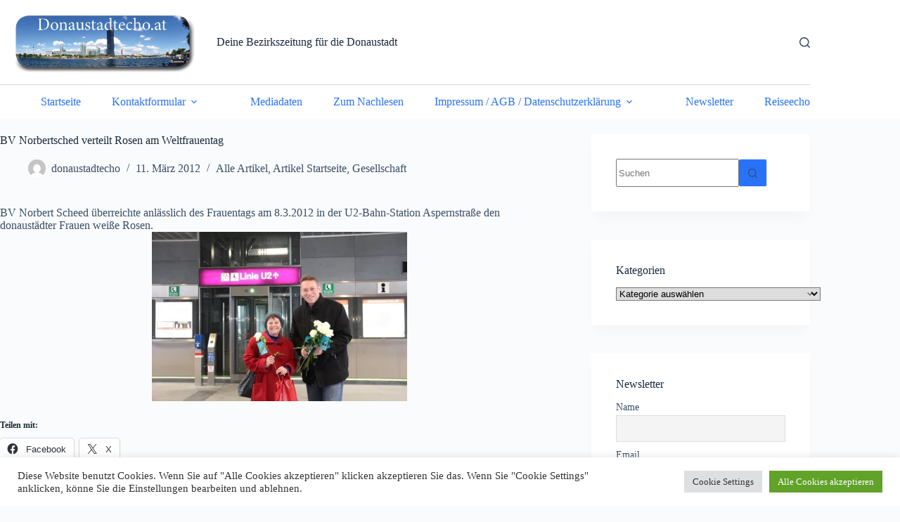

--- FILE ---
content_type: text/html; charset=UTF-8
request_url: https://www.donaustadtecho.at/bv-norbertsched-verteilt-rosen-am-weltfrauentag/
body_size: 23677
content:
<!doctype html>
<html lang="de" prefix="og: https://ogp.me/ns#">
<head>
	
	<meta charset="UTF-8">
	<meta name="viewport" content="width=device-width, initial-scale=1, maximum-scale=5, viewport-fit=cover">
	<link rel="profile" href="https://gmpg.org/xfn/11">

	
<!-- Suchmaschinen-Optimierung durch Rank Math PRO - https://rankmath.com/ -->
<title>BV Norbertsched verteilt Rosen am Weltfrauentag - Deine Bezirkszeitung für die Donaustadt</title>
<meta name="robots" content="follow, index, max-snippet:-1, max-video-preview:-1, max-image-preview:large"/>
<link rel="canonical" href="https://www.donaustadtecho.at/bv-norbertsched-verteilt-rosen-am-weltfrauentag/" />
<meta property="og:locale" content="de_DE" />
<meta property="og:type" content="article" />
<meta property="og:title" content="BV Norbertsched verteilt Rosen am Weltfrauentag - Deine Bezirkszeitung für die Donaustadt" />
<meta property="og:description" content="BV Norbert Scheed überreichte anlässlich des Frauentags am 8.3.2012 in der U2-Bahn-Station Aspernstraße den donaustädter Frauen weiße Rosen." />
<meta property="og:url" content="https://www.donaustadtecho.at/bv-norbertsched-verteilt-rosen-am-weltfrauentag/" />
<meta property="og:site_name" content="Deine Bezirkszeitung für die Donaustadt" />
<meta property="article:publisher" content="https://www.facebook.com/Donaustadtecho" />
<meta property="article:section" content="Alle Artikel" />
<meta property="og:updated_time" content="2012-03-13T15:06:25+01:00" />
<meta property="fb:app_id" content="452200634820897" />
<meta property="og:image" content="http://donaustadtecho.at/wp-content/gallery/2012-3-maerz/scheed-frauentag.jpg" />
<meta property="og:image:alt" content="BV Norbertsched verteilt Rosen am Weltfrauentag" />
<meta property="article:published_time" content="2012-03-11T16:03:45+01:00" />
<meta property="article:modified_time" content="2012-03-13T15:06:25+01:00" />
<meta name="twitter:card" content="summary_large_image" />
<meta name="twitter:title" content="BV Norbertsched verteilt Rosen am Weltfrauentag - Deine Bezirkszeitung für die Donaustadt" />
<meta name="twitter:description" content="BV Norbert Scheed überreichte anlässlich des Frauentags am 8.3.2012 in der U2-Bahn-Station Aspernstraße den donaustädter Frauen weiße Rosen." />
<meta name="twitter:image" content="http://donaustadtecho.at/wp-content/gallery/2012-3-maerz/scheed-frauentag.jpg" />
<script type="application/ld+json" class="rank-math-schema">{"@context":"https://schema.org","@graph":[{"@type":"Organization","@id":"https://www.donaustadtecho.at/#organization","name":"Deine Bezirkszeitung f\u00fcr die Donaustadt","url":"https://www.donaustadtecho.at","sameAs":["https://www.facebook.com/Donaustadtecho"],"logo":{"@type":"ImageObject","@id":"https://www.donaustadtecho.at/#logo","url":"https://www.donaustadtecho.at/wp-content/uploads/2025/07/Donaustadtecho-Logo.jpg","contentUrl":"https://www.donaustadtecho.at/wp-content/uploads/2025/07/Donaustadtecho-Logo.jpg","caption":"Deine Bezirkszeitung f\u00fcr die Donaustadt","inLanguage":"de","width":"1084","height":"319"}},{"@type":"WebSite","@id":"https://www.donaustadtecho.at/#website","url":"https://www.donaustadtecho.at","name":"Deine Bezirkszeitung f\u00fcr die Donaustadt","publisher":{"@id":"https://www.donaustadtecho.at/#organization"},"inLanguage":"de"},{"@type":"ImageObject","@id":"http://donaustadtecho.at/wp-content/gallery/2012-3-maerz/scheed-frauentag.jpg","url":"http://donaustadtecho.at/wp-content/gallery/2012-3-maerz/scheed-frauentag.jpg","width":"200","height":"200","inLanguage":"de"},{"@type":"BreadcrumbList","@id":"https://www.donaustadtecho.at/bv-norbertsched-verteilt-rosen-am-weltfrauentag/#breadcrumb","itemListElement":[{"@type":"ListItem","position":"1","item":{"@id":"https://www.donaustadtecho.at","name":"Home"}},{"@type":"ListItem","position":"2","item":{"@id":"https://www.donaustadtecho.at/category/alle-artikel/","name":"Alle Artikel"}},{"@type":"ListItem","position":"3","item":{"@id":"https://www.donaustadtecho.at/bv-norbertsched-verteilt-rosen-am-weltfrauentag/","name":"BV Norbertsched verteilt Rosen am Weltfrauentag"}}]},{"@type":"WebPage","@id":"https://www.donaustadtecho.at/bv-norbertsched-verteilt-rosen-am-weltfrauentag/#webpage","url":"https://www.donaustadtecho.at/bv-norbertsched-verteilt-rosen-am-weltfrauentag/","name":"BV Norbertsched verteilt Rosen am Weltfrauentag - Deine Bezirkszeitung f\u00fcr die Donaustadt","datePublished":"2012-03-11T16:03:45+01:00","dateModified":"2012-03-13T15:06:25+01:00","isPartOf":{"@id":"https://www.donaustadtecho.at/#website"},"primaryImageOfPage":{"@id":"http://donaustadtecho.at/wp-content/gallery/2012-3-maerz/scheed-frauentag.jpg"},"inLanguage":"de","breadcrumb":{"@id":"https://www.donaustadtecho.at/bv-norbertsched-verteilt-rosen-am-weltfrauentag/#breadcrumb"}},{"@type":"Person","@id":"https://www.donaustadtecho.at/author/donaustadtecho/","name":"donaustadtecho","url":"https://www.donaustadtecho.at/author/donaustadtecho/","image":{"@type":"ImageObject","@id":"https://secure.gravatar.com/avatar/d3c196fee643c47dd9aa04d5f9a6281bd78642ee8db5223710653730076a72fc?s=96&amp;d=mm&amp;r=g","url":"https://secure.gravatar.com/avatar/d3c196fee643c47dd9aa04d5f9a6281bd78642ee8db5223710653730076a72fc?s=96&amp;d=mm&amp;r=g","caption":"donaustadtecho","inLanguage":"de"},"worksFor":{"@id":"https://www.donaustadtecho.at/#organization"}},{"@type":"BlogPosting","headline":"BV Norbertsched verteilt Rosen am Weltfrauentag - Deine Bezirkszeitung f\u00fcr die Donaustadt","datePublished":"2012-03-11T16:03:45+01:00","dateModified":"2012-03-13T15:06:25+01:00","articleSection":"Alle Artikel, Artikel Startseite, Gesellschaft","author":{"@id":"https://www.donaustadtecho.at/author/donaustadtecho/","name":"donaustadtecho"},"publisher":{"@id":"https://www.donaustadtecho.at/#organization"},"description":"BV Norbert Scheed \u00fcberreichte anl\u00e4sslich des Frauentags am 8.3.2012 in der U2-Bahn-Station Aspernstra\u00dfe den donaust\u00e4dter Frauen wei\u00dfe Rosen.","name":"BV Norbertsched verteilt Rosen am Weltfrauentag - Deine Bezirkszeitung f\u00fcr die Donaustadt","@id":"https://www.donaustadtecho.at/bv-norbertsched-verteilt-rosen-am-weltfrauentag/#richSnippet","isPartOf":{"@id":"https://www.donaustadtecho.at/bv-norbertsched-verteilt-rosen-am-weltfrauentag/#webpage"},"image":{"@id":"http://donaustadtecho.at/wp-content/gallery/2012-3-maerz/scheed-frauentag.jpg"},"inLanguage":"de","mainEntityOfPage":{"@id":"https://www.donaustadtecho.at/bv-norbertsched-verteilt-rosen-am-weltfrauentag/#webpage"}}]}</script>
<!-- /Rank Math WordPress SEO Plugin -->

<link rel='dns-prefetch' href='//stats.wp.com' />
<link rel='dns-prefetch' href='//jetpack.wordpress.com' />
<link rel='dns-prefetch' href='//s0.wp.com' />
<link rel='dns-prefetch' href='//public-api.wordpress.com' />
<link rel='dns-prefetch' href='//0.gravatar.com' />
<link rel='dns-prefetch' href='//1.gravatar.com' />
<link rel='dns-prefetch' href='//2.gravatar.com' />
<link rel='preconnect' href='//i0.wp.com' />
<link rel='preconnect' href='//c0.wp.com' />
<link rel="alternate" type="application/rss+xml" title="Deine Bezirkszeitung für die Donaustadt &raquo; Feed" href="https://www.donaustadtecho.at/feed/" />
<link rel="alternate" type="application/rss+xml" title="Deine Bezirkszeitung für die Donaustadt &raquo; Kommentar-Feed" href="https://www.donaustadtecho.at/comments/feed/" />
<link rel="alternate" type="application/rss+xml" title="Deine Bezirkszeitung für die Donaustadt &raquo; Kommentar-Feed zu BV Norbertsched verteilt Rosen am Weltfrauentag" href="https://www.donaustadtecho.at/bv-norbertsched-verteilt-rosen-am-weltfrauentag/feed/" />
<link rel="alternate" title="oEmbed (JSON)" type="application/json+oembed" href="https://www.donaustadtecho.at/wp-json/oembed/1.0/embed?url=https%3A%2F%2Fwww.donaustadtecho.at%2Fbv-norbertsched-verteilt-rosen-am-weltfrauentag%2F" />
<link rel="alternate" title="oEmbed (XML)" type="text/xml+oembed" href="https://www.donaustadtecho.at/wp-json/oembed/1.0/embed?url=https%3A%2F%2Fwww.donaustadtecho.at%2Fbv-norbertsched-verteilt-rosen-am-weltfrauentag%2F&#038;format=xml" />
<!-- www.donaustadtecho.at is managing ads with Advanced Ads 2.0.16 – https://wpadvancedads.com/ --><script id="donau-ready">
			window.advanced_ads_ready=function(e,a){a=a||"complete";var d=function(e){return"interactive"===a?"loading"!==e:"complete"===e};d(document.readyState)?e():document.addEventListener("readystatechange",(function(a){d(a.target.readyState)&&e()}),{once:"interactive"===a})},window.advanced_ads_ready_queue=window.advanced_ads_ready_queue||[];		</script>
		<style id='wp-img-auto-sizes-contain-inline-css'>
img:is([sizes=auto i],[sizes^="auto," i]){contain-intrinsic-size:3000px 1500px}
/*# sourceURL=wp-img-auto-sizes-contain-inline-css */
</style>
<link rel='stylesheet' id='blocksy-dynamic-global-css' href='https://www.donaustadtecho.at/wp-content/uploads/blocksy/css/global.css?ver=93854' media='all' />
<link rel='stylesheet' id='jetpack_related-posts-css' href='https://c0.wp.com/p/jetpack/15.4/modules/related-posts/related-posts.css' media='all' />
<link rel='stylesheet' id='wp-block-library-css' href='https://c0.wp.com/c/6.9/wp-includes/css/dist/block-library/style.min.css' media='all' />
<style id='tropicalista-pdfembed-style-inline-css'>
.wp-block-tropicalista-pdfembed{height:500px}

/*# sourceURL=https://www.donaustadtecho.at/wp-content/plugins/pdf-embed/build/style-index.css */
</style>
<style id='pdfemb-pdf-embedder-viewer-style-inline-css'>
.wp-block-pdfemb-pdf-embedder-viewer{max-width:none}

/*# sourceURL=https://www.donaustadtecho.at/wp-content/plugins/pdf-embedder/block/build/style-index.css */
</style>
<link rel='stylesheet' id='mediaelement-css' href='https://c0.wp.com/c/6.9/wp-includes/js/mediaelement/mediaelementplayer-legacy.min.css' media='all' />
<link rel='stylesheet' id='wp-mediaelement-css' href='https://c0.wp.com/c/6.9/wp-includes/js/mediaelement/wp-mediaelement.min.css' media='all' />
<style id='jetpack-sharing-buttons-style-inline-css'>
.jetpack-sharing-buttons__services-list{display:flex;flex-direction:row;flex-wrap:wrap;gap:0;list-style-type:none;margin:5px;padding:0}.jetpack-sharing-buttons__services-list.has-small-icon-size{font-size:12px}.jetpack-sharing-buttons__services-list.has-normal-icon-size{font-size:16px}.jetpack-sharing-buttons__services-list.has-large-icon-size{font-size:24px}.jetpack-sharing-buttons__services-list.has-huge-icon-size{font-size:36px}@media print{.jetpack-sharing-buttons__services-list{display:none!important}}.editor-styles-wrapper .wp-block-jetpack-sharing-buttons{gap:0;padding-inline-start:0}ul.jetpack-sharing-buttons__services-list.has-background{padding:1.25em 2.375em}
/*# sourceURL=https://www.donaustadtecho.at/wp-content/plugins/jetpack/_inc/blocks/sharing-buttons/view.css */
</style>
<style id='global-styles-inline-css'>
:root{--wp--preset--aspect-ratio--square: 1;--wp--preset--aspect-ratio--4-3: 4/3;--wp--preset--aspect-ratio--3-4: 3/4;--wp--preset--aspect-ratio--3-2: 3/2;--wp--preset--aspect-ratio--2-3: 2/3;--wp--preset--aspect-ratio--16-9: 16/9;--wp--preset--aspect-ratio--9-16: 9/16;--wp--preset--color--black: #000000;--wp--preset--color--cyan-bluish-gray: #abb8c3;--wp--preset--color--white: #ffffff;--wp--preset--color--pale-pink: #f78da7;--wp--preset--color--vivid-red: #cf2e2e;--wp--preset--color--luminous-vivid-orange: #ff6900;--wp--preset--color--luminous-vivid-amber: #fcb900;--wp--preset--color--light-green-cyan: #7bdcb5;--wp--preset--color--vivid-green-cyan: #00d084;--wp--preset--color--pale-cyan-blue: #8ed1fc;--wp--preset--color--vivid-cyan-blue: #0693e3;--wp--preset--color--vivid-purple: #9b51e0;--wp--preset--color--palette-color-1: var(--theme-palette-color-1, #2872fa);--wp--preset--color--palette-color-2: var(--theme-palette-color-2, #1559ed);--wp--preset--color--palette-color-3: var(--theme-palette-color-3, #3A4F66);--wp--preset--color--palette-color-4: var(--theme-palette-color-4, #192a3d);--wp--preset--color--palette-color-5: var(--theme-palette-color-5, #e1e8ed);--wp--preset--color--palette-color-6: var(--theme-palette-color-6, #f2f5f7);--wp--preset--color--palette-color-7: var(--theme-palette-color-7, #FAFBFC);--wp--preset--color--palette-color-8: var(--theme-palette-color-8, #ffffff);--wp--preset--gradient--vivid-cyan-blue-to-vivid-purple: linear-gradient(135deg,rgb(6,147,227) 0%,rgb(155,81,224) 100%);--wp--preset--gradient--light-green-cyan-to-vivid-green-cyan: linear-gradient(135deg,rgb(122,220,180) 0%,rgb(0,208,130) 100%);--wp--preset--gradient--luminous-vivid-amber-to-luminous-vivid-orange: linear-gradient(135deg,rgb(252,185,0) 0%,rgb(255,105,0) 100%);--wp--preset--gradient--luminous-vivid-orange-to-vivid-red: linear-gradient(135deg,rgb(255,105,0) 0%,rgb(207,46,46) 100%);--wp--preset--gradient--very-light-gray-to-cyan-bluish-gray: linear-gradient(135deg,rgb(238,238,238) 0%,rgb(169,184,195) 100%);--wp--preset--gradient--cool-to-warm-spectrum: linear-gradient(135deg,rgb(74,234,220) 0%,rgb(151,120,209) 20%,rgb(207,42,186) 40%,rgb(238,44,130) 60%,rgb(251,105,98) 80%,rgb(254,248,76) 100%);--wp--preset--gradient--blush-light-purple: linear-gradient(135deg,rgb(255,206,236) 0%,rgb(152,150,240) 100%);--wp--preset--gradient--blush-bordeaux: linear-gradient(135deg,rgb(254,205,165) 0%,rgb(254,45,45) 50%,rgb(107,0,62) 100%);--wp--preset--gradient--luminous-dusk: linear-gradient(135deg,rgb(255,203,112) 0%,rgb(199,81,192) 50%,rgb(65,88,208) 100%);--wp--preset--gradient--pale-ocean: linear-gradient(135deg,rgb(255,245,203) 0%,rgb(182,227,212) 50%,rgb(51,167,181) 100%);--wp--preset--gradient--electric-grass: linear-gradient(135deg,rgb(202,248,128) 0%,rgb(113,206,126) 100%);--wp--preset--gradient--midnight: linear-gradient(135deg,rgb(2,3,129) 0%,rgb(40,116,252) 100%);--wp--preset--gradient--juicy-peach: linear-gradient(to right, #ffecd2 0%, #fcb69f 100%);--wp--preset--gradient--young-passion: linear-gradient(to right, #ff8177 0%, #ff867a 0%, #ff8c7f 21%, #f99185 52%, #cf556c 78%, #b12a5b 100%);--wp--preset--gradient--true-sunset: linear-gradient(to right, #fa709a 0%, #fee140 100%);--wp--preset--gradient--morpheus-den: linear-gradient(to top, #30cfd0 0%, #330867 100%);--wp--preset--gradient--plum-plate: linear-gradient(135deg, #667eea 0%, #764ba2 100%);--wp--preset--gradient--aqua-splash: linear-gradient(15deg, #13547a 0%, #80d0c7 100%);--wp--preset--gradient--love-kiss: linear-gradient(to top, #ff0844 0%, #ffb199 100%);--wp--preset--gradient--new-retrowave: linear-gradient(to top, #3b41c5 0%, #a981bb 49%, #ffc8a9 100%);--wp--preset--gradient--plum-bath: linear-gradient(to top, #cc208e 0%, #6713d2 100%);--wp--preset--gradient--high-flight: linear-gradient(to right, #0acffe 0%, #495aff 100%);--wp--preset--gradient--teen-party: linear-gradient(-225deg, #FF057C 0%, #8D0B93 50%, #321575 100%);--wp--preset--gradient--fabled-sunset: linear-gradient(-225deg, #231557 0%, #44107A 29%, #FF1361 67%, #FFF800 100%);--wp--preset--gradient--arielle-smile: radial-gradient(circle 248px at center, #16d9e3 0%, #30c7ec 47%, #46aef7 100%);--wp--preset--gradient--itmeo-branding: linear-gradient(180deg, #2af598 0%, #009efd 100%);--wp--preset--gradient--deep-blue: linear-gradient(to right, #6a11cb 0%, #2575fc 100%);--wp--preset--gradient--strong-bliss: linear-gradient(to right, #f78ca0 0%, #f9748f 19%, #fd868c 60%, #fe9a8b 100%);--wp--preset--gradient--sweet-period: linear-gradient(to top, #3f51b1 0%, #5a55ae 13%, #7b5fac 25%, #8f6aae 38%, #a86aa4 50%, #cc6b8e 62%, #f18271 75%, #f3a469 87%, #f7c978 100%);--wp--preset--gradient--purple-division: linear-gradient(to top, #7028e4 0%, #e5b2ca 100%);--wp--preset--gradient--cold-evening: linear-gradient(to top, #0c3483 0%, #a2b6df 100%, #6b8cce 100%, #a2b6df 100%);--wp--preset--gradient--mountain-rock: linear-gradient(to right, #868f96 0%, #596164 100%);--wp--preset--gradient--desert-hump: linear-gradient(to top, #c79081 0%, #dfa579 100%);--wp--preset--gradient--ethernal-constance: linear-gradient(to top, #09203f 0%, #537895 100%);--wp--preset--gradient--happy-memories: linear-gradient(-60deg, #ff5858 0%, #f09819 100%);--wp--preset--gradient--grown-early: linear-gradient(to top, #0ba360 0%, #3cba92 100%);--wp--preset--gradient--morning-salad: linear-gradient(-225deg, #B7F8DB 0%, #50A7C2 100%);--wp--preset--gradient--night-call: linear-gradient(-225deg, #AC32E4 0%, #7918F2 48%, #4801FF 100%);--wp--preset--gradient--mind-crawl: linear-gradient(-225deg, #473B7B 0%, #3584A7 51%, #30D2BE 100%);--wp--preset--gradient--angel-care: linear-gradient(-225deg, #FFE29F 0%, #FFA99F 48%, #FF719A 100%);--wp--preset--gradient--juicy-cake: linear-gradient(to top, #e14fad 0%, #f9d423 100%);--wp--preset--gradient--rich-metal: linear-gradient(to right, #d7d2cc 0%, #304352 100%);--wp--preset--gradient--mole-hall: linear-gradient(-20deg, #616161 0%, #9bc5c3 100%);--wp--preset--gradient--cloudy-knoxville: linear-gradient(120deg, #fdfbfb 0%, #ebedee 100%);--wp--preset--gradient--soft-grass: linear-gradient(to top, #c1dfc4 0%, #deecdd 100%);--wp--preset--gradient--saint-petersburg: linear-gradient(135deg, #f5f7fa 0%, #c3cfe2 100%);--wp--preset--gradient--everlasting-sky: linear-gradient(135deg, #fdfcfb 0%, #e2d1c3 100%);--wp--preset--gradient--kind-steel: linear-gradient(-20deg, #e9defa 0%, #fbfcdb 100%);--wp--preset--gradient--over-sun: linear-gradient(60deg, #abecd6 0%, #fbed96 100%);--wp--preset--gradient--premium-white: linear-gradient(to top, #d5d4d0 0%, #d5d4d0 1%, #eeeeec 31%, #efeeec 75%, #e9e9e7 100%);--wp--preset--gradient--clean-mirror: linear-gradient(45deg, #93a5cf 0%, #e4efe9 100%);--wp--preset--gradient--wild-apple: linear-gradient(to top, #d299c2 0%, #fef9d7 100%);--wp--preset--gradient--snow-again: linear-gradient(to top, #e6e9f0 0%, #eef1f5 100%);--wp--preset--gradient--confident-cloud: linear-gradient(to top, #dad4ec 0%, #dad4ec 1%, #f3e7e9 100%);--wp--preset--gradient--glass-water: linear-gradient(to top, #dfe9f3 0%, white 100%);--wp--preset--gradient--perfect-white: linear-gradient(-225deg, #E3FDF5 0%, #FFE6FA 100%);--wp--preset--font-size--small: 13px;--wp--preset--font-size--medium: 20px;--wp--preset--font-size--large: clamp(22px, 1.375rem + ((1vw - 3.2px) * 0.625), 30px);--wp--preset--font-size--x-large: clamp(30px, 1.875rem + ((1vw - 3.2px) * 1.563), 50px);--wp--preset--font-size--xx-large: clamp(45px, 2.813rem + ((1vw - 3.2px) * 2.734), 80px);--wp--preset--spacing--20: 0.44rem;--wp--preset--spacing--30: 0.67rem;--wp--preset--spacing--40: 1rem;--wp--preset--spacing--50: 1.5rem;--wp--preset--spacing--60: 2.25rem;--wp--preset--spacing--70: 3.38rem;--wp--preset--spacing--80: 5.06rem;--wp--preset--shadow--natural: 6px 6px 9px rgba(0, 0, 0, 0.2);--wp--preset--shadow--deep: 12px 12px 50px rgba(0, 0, 0, 0.4);--wp--preset--shadow--sharp: 6px 6px 0px rgba(0, 0, 0, 0.2);--wp--preset--shadow--outlined: 6px 6px 0px -3px rgb(255, 255, 255), 6px 6px rgb(0, 0, 0);--wp--preset--shadow--crisp: 6px 6px 0px rgb(0, 0, 0);}:root { --wp--style--global--content-size: var(--theme-block-max-width);--wp--style--global--wide-size: var(--theme-block-wide-max-width); }:where(body) { margin: 0; }.wp-site-blocks > .alignleft { float: left; margin-right: 2em; }.wp-site-blocks > .alignright { float: right; margin-left: 2em; }.wp-site-blocks > .aligncenter { justify-content: center; margin-left: auto; margin-right: auto; }:where(.wp-site-blocks) > * { margin-block-start: var(--theme-content-spacing); margin-block-end: 0; }:where(.wp-site-blocks) > :first-child { margin-block-start: 0; }:where(.wp-site-blocks) > :last-child { margin-block-end: 0; }:root { --wp--style--block-gap: var(--theme-content-spacing); }:root :where(.is-layout-flow) > :first-child{margin-block-start: 0;}:root :where(.is-layout-flow) > :last-child{margin-block-end: 0;}:root :where(.is-layout-flow) > *{margin-block-start: var(--theme-content-spacing);margin-block-end: 0;}:root :where(.is-layout-constrained) > :first-child{margin-block-start: 0;}:root :where(.is-layout-constrained) > :last-child{margin-block-end: 0;}:root :where(.is-layout-constrained) > *{margin-block-start: var(--theme-content-spacing);margin-block-end: 0;}:root :where(.is-layout-flex){gap: var(--theme-content-spacing);}:root :where(.is-layout-grid){gap: var(--theme-content-spacing);}.is-layout-flow > .alignleft{float: left;margin-inline-start: 0;margin-inline-end: 2em;}.is-layout-flow > .alignright{float: right;margin-inline-start: 2em;margin-inline-end: 0;}.is-layout-flow > .aligncenter{margin-left: auto !important;margin-right: auto !important;}.is-layout-constrained > .alignleft{float: left;margin-inline-start: 0;margin-inline-end: 2em;}.is-layout-constrained > .alignright{float: right;margin-inline-start: 2em;margin-inline-end: 0;}.is-layout-constrained > .aligncenter{margin-left: auto !important;margin-right: auto !important;}.is-layout-constrained > :where(:not(.alignleft):not(.alignright):not(.alignfull)){max-width: var(--wp--style--global--content-size);margin-left: auto !important;margin-right: auto !important;}.is-layout-constrained > .alignwide{max-width: var(--wp--style--global--wide-size);}body .is-layout-flex{display: flex;}.is-layout-flex{flex-wrap: wrap;align-items: center;}.is-layout-flex > :is(*, div){margin: 0;}body .is-layout-grid{display: grid;}.is-layout-grid > :is(*, div){margin: 0;}body{padding-top: 0px;padding-right: 0px;padding-bottom: 0px;padding-left: 0px;}:root :where(.wp-element-button, .wp-block-button__link){font-style: inherit;font-weight: inherit;letter-spacing: inherit;text-transform: inherit;}.has-black-color{color: var(--wp--preset--color--black) !important;}.has-cyan-bluish-gray-color{color: var(--wp--preset--color--cyan-bluish-gray) !important;}.has-white-color{color: var(--wp--preset--color--white) !important;}.has-pale-pink-color{color: var(--wp--preset--color--pale-pink) !important;}.has-vivid-red-color{color: var(--wp--preset--color--vivid-red) !important;}.has-luminous-vivid-orange-color{color: var(--wp--preset--color--luminous-vivid-orange) !important;}.has-luminous-vivid-amber-color{color: var(--wp--preset--color--luminous-vivid-amber) !important;}.has-light-green-cyan-color{color: var(--wp--preset--color--light-green-cyan) !important;}.has-vivid-green-cyan-color{color: var(--wp--preset--color--vivid-green-cyan) !important;}.has-pale-cyan-blue-color{color: var(--wp--preset--color--pale-cyan-blue) !important;}.has-vivid-cyan-blue-color{color: var(--wp--preset--color--vivid-cyan-blue) !important;}.has-vivid-purple-color{color: var(--wp--preset--color--vivid-purple) !important;}.has-palette-color-1-color{color: var(--wp--preset--color--palette-color-1) !important;}.has-palette-color-2-color{color: var(--wp--preset--color--palette-color-2) !important;}.has-palette-color-3-color{color: var(--wp--preset--color--palette-color-3) !important;}.has-palette-color-4-color{color: var(--wp--preset--color--palette-color-4) !important;}.has-palette-color-5-color{color: var(--wp--preset--color--palette-color-5) !important;}.has-palette-color-6-color{color: var(--wp--preset--color--palette-color-6) !important;}.has-palette-color-7-color{color: var(--wp--preset--color--palette-color-7) !important;}.has-palette-color-8-color{color: var(--wp--preset--color--palette-color-8) !important;}.has-black-background-color{background-color: var(--wp--preset--color--black) !important;}.has-cyan-bluish-gray-background-color{background-color: var(--wp--preset--color--cyan-bluish-gray) !important;}.has-white-background-color{background-color: var(--wp--preset--color--white) !important;}.has-pale-pink-background-color{background-color: var(--wp--preset--color--pale-pink) !important;}.has-vivid-red-background-color{background-color: var(--wp--preset--color--vivid-red) !important;}.has-luminous-vivid-orange-background-color{background-color: var(--wp--preset--color--luminous-vivid-orange) !important;}.has-luminous-vivid-amber-background-color{background-color: var(--wp--preset--color--luminous-vivid-amber) !important;}.has-light-green-cyan-background-color{background-color: var(--wp--preset--color--light-green-cyan) !important;}.has-vivid-green-cyan-background-color{background-color: var(--wp--preset--color--vivid-green-cyan) !important;}.has-pale-cyan-blue-background-color{background-color: var(--wp--preset--color--pale-cyan-blue) !important;}.has-vivid-cyan-blue-background-color{background-color: var(--wp--preset--color--vivid-cyan-blue) !important;}.has-vivid-purple-background-color{background-color: var(--wp--preset--color--vivid-purple) !important;}.has-palette-color-1-background-color{background-color: var(--wp--preset--color--palette-color-1) !important;}.has-palette-color-2-background-color{background-color: var(--wp--preset--color--palette-color-2) !important;}.has-palette-color-3-background-color{background-color: var(--wp--preset--color--palette-color-3) !important;}.has-palette-color-4-background-color{background-color: var(--wp--preset--color--palette-color-4) !important;}.has-palette-color-5-background-color{background-color: var(--wp--preset--color--palette-color-5) !important;}.has-palette-color-6-background-color{background-color: var(--wp--preset--color--palette-color-6) !important;}.has-palette-color-7-background-color{background-color: var(--wp--preset--color--palette-color-7) !important;}.has-palette-color-8-background-color{background-color: var(--wp--preset--color--palette-color-8) !important;}.has-black-border-color{border-color: var(--wp--preset--color--black) !important;}.has-cyan-bluish-gray-border-color{border-color: var(--wp--preset--color--cyan-bluish-gray) !important;}.has-white-border-color{border-color: var(--wp--preset--color--white) !important;}.has-pale-pink-border-color{border-color: var(--wp--preset--color--pale-pink) !important;}.has-vivid-red-border-color{border-color: var(--wp--preset--color--vivid-red) !important;}.has-luminous-vivid-orange-border-color{border-color: var(--wp--preset--color--luminous-vivid-orange) !important;}.has-luminous-vivid-amber-border-color{border-color: var(--wp--preset--color--luminous-vivid-amber) !important;}.has-light-green-cyan-border-color{border-color: var(--wp--preset--color--light-green-cyan) !important;}.has-vivid-green-cyan-border-color{border-color: var(--wp--preset--color--vivid-green-cyan) !important;}.has-pale-cyan-blue-border-color{border-color: var(--wp--preset--color--pale-cyan-blue) !important;}.has-vivid-cyan-blue-border-color{border-color: var(--wp--preset--color--vivid-cyan-blue) !important;}.has-vivid-purple-border-color{border-color: var(--wp--preset--color--vivid-purple) !important;}.has-palette-color-1-border-color{border-color: var(--wp--preset--color--palette-color-1) !important;}.has-palette-color-2-border-color{border-color: var(--wp--preset--color--palette-color-2) !important;}.has-palette-color-3-border-color{border-color: var(--wp--preset--color--palette-color-3) !important;}.has-palette-color-4-border-color{border-color: var(--wp--preset--color--palette-color-4) !important;}.has-palette-color-5-border-color{border-color: var(--wp--preset--color--palette-color-5) !important;}.has-palette-color-6-border-color{border-color: var(--wp--preset--color--palette-color-6) !important;}.has-palette-color-7-border-color{border-color: var(--wp--preset--color--palette-color-7) !important;}.has-palette-color-8-border-color{border-color: var(--wp--preset--color--palette-color-8) !important;}.has-vivid-cyan-blue-to-vivid-purple-gradient-background{background: var(--wp--preset--gradient--vivid-cyan-blue-to-vivid-purple) !important;}.has-light-green-cyan-to-vivid-green-cyan-gradient-background{background: var(--wp--preset--gradient--light-green-cyan-to-vivid-green-cyan) !important;}.has-luminous-vivid-amber-to-luminous-vivid-orange-gradient-background{background: var(--wp--preset--gradient--luminous-vivid-amber-to-luminous-vivid-orange) !important;}.has-luminous-vivid-orange-to-vivid-red-gradient-background{background: var(--wp--preset--gradient--luminous-vivid-orange-to-vivid-red) !important;}.has-very-light-gray-to-cyan-bluish-gray-gradient-background{background: var(--wp--preset--gradient--very-light-gray-to-cyan-bluish-gray) !important;}.has-cool-to-warm-spectrum-gradient-background{background: var(--wp--preset--gradient--cool-to-warm-spectrum) !important;}.has-blush-light-purple-gradient-background{background: var(--wp--preset--gradient--blush-light-purple) !important;}.has-blush-bordeaux-gradient-background{background: var(--wp--preset--gradient--blush-bordeaux) !important;}.has-luminous-dusk-gradient-background{background: var(--wp--preset--gradient--luminous-dusk) !important;}.has-pale-ocean-gradient-background{background: var(--wp--preset--gradient--pale-ocean) !important;}.has-electric-grass-gradient-background{background: var(--wp--preset--gradient--electric-grass) !important;}.has-midnight-gradient-background{background: var(--wp--preset--gradient--midnight) !important;}.has-juicy-peach-gradient-background{background: var(--wp--preset--gradient--juicy-peach) !important;}.has-young-passion-gradient-background{background: var(--wp--preset--gradient--young-passion) !important;}.has-true-sunset-gradient-background{background: var(--wp--preset--gradient--true-sunset) !important;}.has-morpheus-den-gradient-background{background: var(--wp--preset--gradient--morpheus-den) !important;}.has-plum-plate-gradient-background{background: var(--wp--preset--gradient--plum-plate) !important;}.has-aqua-splash-gradient-background{background: var(--wp--preset--gradient--aqua-splash) !important;}.has-love-kiss-gradient-background{background: var(--wp--preset--gradient--love-kiss) !important;}.has-new-retrowave-gradient-background{background: var(--wp--preset--gradient--new-retrowave) !important;}.has-plum-bath-gradient-background{background: var(--wp--preset--gradient--plum-bath) !important;}.has-high-flight-gradient-background{background: var(--wp--preset--gradient--high-flight) !important;}.has-teen-party-gradient-background{background: var(--wp--preset--gradient--teen-party) !important;}.has-fabled-sunset-gradient-background{background: var(--wp--preset--gradient--fabled-sunset) !important;}.has-arielle-smile-gradient-background{background: var(--wp--preset--gradient--arielle-smile) !important;}.has-itmeo-branding-gradient-background{background: var(--wp--preset--gradient--itmeo-branding) !important;}.has-deep-blue-gradient-background{background: var(--wp--preset--gradient--deep-blue) !important;}.has-strong-bliss-gradient-background{background: var(--wp--preset--gradient--strong-bliss) !important;}.has-sweet-period-gradient-background{background: var(--wp--preset--gradient--sweet-period) !important;}.has-purple-division-gradient-background{background: var(--wp--preset--gradient--purple-division) !important;}.has-cold-evening-gradient-background{background: var(--wp--preset--gradient--cold-evening) !important;}.has-mountain-rock-gradient-background{background: var(--wp--preset--gradient--mountain-rock) !important;}.has-desert-hump-gradient-background{background: var(--wp--preset--gradient--desert-hump) !important;}.has-ethernal-constance-gradient-background{background: var(--wp--preset--gradient--ethernal-constance) !important;}.has-happy-memories-gradient-background{background: var(--wp--preset--gradient--happy-memories) !important;}.has-grown-early-gradient-background{background: var(--wp--preset--gradient--grown-early) !important;}.has-morning-salad-gradient-background{background: var(--wp--preset--gradient--morning-salad) !important;}.has-night-call-gradient-background{background: var(--wp--preset--gradient--night-call) !important;}.has-mind-crawl-gradient-background{background: var(--wp--preset--gradient--mind-crawl) !important;}.has-angel-care-gradient-background{background: var(--wp--preset--gradient--angel-care) !important;}.has-juicy-cake-gradient-background{background: var(--wp--preset--gradient--juicy-cake) !important;}.has-rich-metal-gradient-background{background: var(--wp--preset--gradient--rich-metal) !important;}.has-mole-hall-gradient-background{background: var(--wp--preset--gradient--mole-hall) !important;}.has-cloudy-knoxville-gradient-background{background: var(--wp--preset--gradient--cloudy-knoxville) !important;}.has-soft-grass-gradient-background{background: var(--wp--preset--gradient--soft-grass) !important;}.has-saint-petersburg-gradient-background{background: var(--wp--preset--gradient--saint-petersburg) !important;}.has-everlasting-sky-gradient-background{background: var(--wp--preset--gradient--everlasting-sky) !important;}.has-kind-steel-gradient-background{background: var(--wp--preset--gradient--kind-steel) !important;}.has-over-sun-gradient-background{background: var(--wp--preset--gradient--over-sun) !important;}.has-premium-white-gradient-background{background: var(--wp--preset--gradient--premium-white) !important;}.has-clean-mirror-gradient-background{background: var(--wp--preset--gradient--clean-mirror) !important;}.has-wild-apple-gradient-background{background: var(--wp--preset--gradient--wild-apple) !important;}.has-snow-again-gradient-background{background: var(--wp--preset--gradient--snow-again) !important;}.has-confident-cloud-gradient-background{background: var(--wp--preset--gradient--confident-cloud) !important;}.has-glass-water-gradient-background{background: var(--wp--preset--gradient--glass-water) !important;}.has-perfect-white-gradient-background{background: var(--wp--preset--gradient--perfect-white) !important;}.has-small-font-size{font-size: var(--wp--preset--font-size--small) !important;}.has-medium-font-size{font-size: var(--wp--preset--font-size--medium) !important;}.has-large-font-size{font-size: var(--wp--preset--font-size--large) !important;}.has-x-large-font-size{font-size: var(--wp--preset--font-size--x-large) !important;}.has-xx-large-font-size{font-size: var(--wp--preset--font-size--xx-large) !important;}
:root :where(.wp-block-pullquote){font-size: clamp(0.984em, 0.984rem + ((1vw - 0.2em) * 0.645), 1.5em);line-height: 1.6;}
/*# sourceURL=global-styles-inline-css */
</style>
<link rel='stylesheet' id='cookie-law-info-css' href='https://www.donaustadtecho.at/wp-content/plugins/cookie-law-info/legacy/public/css/cookie-law-info-public.css?ver=3.3.9.1' media='all' />
<link rel='stylesheet' id='cookie-law-info-gdpr-css' href='https://www.donaustadtecho.at/wp-content/plugins/cookie-law-info/legacy/public/css/cookie-law-info-gdpr.css?ver=3.3.9.1' media='all' />
<link rel='stylesheet' id='jetpack-instant-search-css' href='https://www.donaustadtecho.at/wp-content/plugins/jetpack/jetpack_vendor/automattic/jetpack-search/build/instant-search/jp-search.chunk-main-payload.css?minify=false&#038;ver=62e24c826fcd11ccbe81' media='all' />
<link rel='stylesheet' id='url-shortify-css' href='https://www.donaustadtecho.at/wp-content/plugins/url-shortify/lite/dist/styles/url-shortify.css?ver=1.12.1' media='all' />
<link rel='stylesheet' id='ct-main-styles-css' href='https://www.donaustadtecho.at/wp-content/themes/blocksy/static/bundle/main.min.css?ver=2.1.25' media='all' />
<link rel='stylesheet' id='ct-page-title-styles-css' href='https://www.donaustadtecho.at/wp-content/themes/blocksy/static/bundle/page-title.min.css?ver=2.1.25' media='all' />
<link rel='stylesheet' id='ct-sidebar-styles-css' href='https://www.donaustadtecho.at/wp-content/themes/blocksy/static/bundle/sidebar.min.css?ver=2.1.25' media='all' />
<link rel='stylesheet' id='ct-comments-styles-css' href='https://www.donaustadtecho.at/wp-content/themes/blocksy/static/bundle/comments.min.css?ver=2.1.25' media='all' />
<link rel='stylesheet' id='ct-posts-nav-styles-css' href='https://www.donaustadtecho.at/wp-content/themes/blocksy/static/bundle/posts-nav.min.css?ver=2.1.25' media='all' />
<link rel='stylesheet' id='ct-wpforms-styles-css' href='https://www.donaustadtecho.at/wp-content/themes/blocksy/static/bundle/wpforms.min.css?ver=2.1.25' media='all' />
<link rel='stylesheet' id='ct-share-box-styles-css' href='https://www.donaustadtecho.at/wp-content/themes/blocksy/static/bundle/share-box.min.css?ver=2.1.25' media='all' />
<link rel='stylesheet' id='newsletter-css' href='https://www.donaustadtecho.at/wp-content/plugins/newsletter/style.css?ver=9.1.1' media='all' />
<link rel='stylesheet' id='blocksy-ext-post-types-extra-styles-css' href='https://www.donaustadtecho.at/wp-content/plugins/blocksy-companion-pro/framework/premium/extensions/post-types-extra/static/bundle/main.min.css?ver=2.1.25' media='all' />
<link rel='stylesheet' id='sharedaddy-css' href='https://c0.wp.com/p/jetpack/15.4/modules/sharedaddy/sharing.css' media='all' />
<link rel='stylesheet' id='social-logos-css' href='https://c0.wp.com/p/jetpack/15.4/_inc/social-logos/social-logos.min.css' media='all' />
<script id="jetpack_related-posts-js-extra">
var related_posts_js_options = {"post_heading":"h4"};
//# sourceURL=jetpack_related-posts-js-extra
</script>
<script src="https://c0.wp.com/p/jetpack/15.4/_inc/build/related-posts/related-posts.min.js" id="jetpack_related-posts-js"></script>
<script src="https://c0.wp.com/c/6.9/wp-includes/js/jquery/jquery.min.js" id="jquery-core-js"></script>
<script src="https://c0.wp.com/c/6.9/wp-includes/js/jquery/jquery-migrate.min.js" id="jquery-migrate-js"></script>
<script id="cookie-law-info-js-extra">
var Cli_Data = {"nn_cookie_ids":[],"cookielist":[],"non_necessary_cookies":[],"ccpaEnabled":"","ccpaRegionBased":"","ccpaBarEnabled":"","strictlyEnabled":["necessary","obligatoire"],"ccpaType":"gdpr","js_blocking":"1","custom_integration":"","triggerDomRefresh":"","secure_cookies":""};
var cli_cookiebar_settings = {"animate_speed_hide":"500","animate_speed_show":"500","background":"#FFF","border":"#b1a6a6c2","border_on":"","button_1_button_colour":"#61a229","button_1_button_hover":"#4e8221","button_1_link_colour":"#fff","button_1_as_button":"1","button_1_new_win":"","button_2_button_colour":"#333","button_2_button_hover":"#292929","button_2_link_colour":"#444","button_2_as_button":"","button_2_hidebar":"","button_3_button_colour":"#dedfe0","button_3_button_hover":"#b2b2b3","button_3_link_colour":"#333333","button_3_as_button":"1","button_3_new_win":"","button_4_button_colour":"#dedfe0","button_4_button_hover":"#b2b2b3","button_4_link_colour":"#333333","button_4_as_button":"1","button_7_button_colour":"#61a229","button_7_button_hover":"#4e8221","button_7_link_colour":"#fff","button_7_as_button":"1","button_7_new_win":"","font_family":"inherit","header_fix":"","notify_animate_hide":"1","notify_animate_show":"","notify_div_id":"#cookie-law-info-bar","notify_position_horizontal":"right","notify_position_vertical":"bottom","scroll_close":"","scroll_close_reload":"","accept_close_reload":"","reject_close_reload":"","showagain_tab":"","showagain_background":"#fff","showagain_border":"#000","showagain_div_id":"#cookie-law-info-again","showagain_x_position":"100px","text":"#333333","show_once_yn":"","show_once":"10000","logging_on":"","as_popup":"","popup_overlay":"1","bar_heading_text":"","cookie_bar_as":"banner","popup_showagain_position":"bottom-right","widget_position":"left"};
var log_object = {"ajax_url":"https://www.donaustadtecho.at/wp-admin/admin-ajax.php"};
//# sourceURL=cookie-law-info-js-extra
</script>
<script src="https://www.donaustadtecho.at/wp-content/plugins/cookie-law-info/legacy/public/js/cookie-law-info-public.js?ver=3.3.9.1" id="cookie-law-info-js"></script>
<script id="url-shortify-js-extra">
var usParams = {"ajaxurl":"https://www.donaustadtecho.at/wp-admin/admin-ajax.php"};
//# sourceURL=url-shortify-js-extra
</script>
<script src="https://www.donaustadtecho.at/wp-content/plugins/url-shortify/lite/dist/scripts/url-shortify.js?ver=1.12.1" id="url-shortify-js"></script>
<link rel="https://api.w.org/" href="https://www.donaustadtecho.at/wp-json/" /><link rel="alternate" title="JSON" type="application/json" href="https://www.donaustadtecho.at/wp-json/wp/v2/posts/3717" /><link rel="EditURI" type="application/rsd+xml" title="RSD" href="https://www.donaustadtecho.at/xmlrpc.php?rsd" />

<link rel='shortlink' href='https://www.donaustadtecho.at/?p=3717' />
	<style>img#wpstats{display:none}</style>
		<noscript><link rel='stylesheet' href='https://www.donaustadtecho.at/wp-content/themes/blocksy/static/bundle/no-scripts.min.css' type='text/css'></noscript>
<link rel="icon" href="https://i0.wp.com/www.donaustadtecho.at/wp-content/uploads/2017/12/cropped-Donaustadtecho-logo-hoch-zeitung.jpg?fit=32%2C32&#038;ssl=1" sizes="32x32" />
<link rel="icon" href="https://i0.wp.com/www.donaustadtecho.at/wp-content/uploads/2017/12/cropped-Donaustadtecho-logo-hoch-zeitung.jpg?fit=192%2C192&#038;ssl=1" sizes="192x192" />
<link rel="apple-touch-icon" href="https://i0.wp.com/www.donaustadtecho.at/wp-content/uploads/2017/12/cropped-Donaustadtecho-logo-hoch-zeitung.jpg?fit=180%2C180&#038;ssl=1" />
<meta name="msapplication-TileImage" content="https://i0.wp.com/www.donaustadtecho.at/wp-content/uploads/2017/12/cropped-Donaustadtecho-logo-hoch-zeitung.jpg?fit=270%2C270&#038;ssl=1" />
<style>.shorten_url { 
	   padding: 10px 10px 10px 10px ; 
	   border: 1px solid #AAAAAA ; 
	   background-color: #EEEEEE ;
}</style>	</head>


<body class="wp-singular post-template-default single single-post postid-3717 single-format-standard wp-custom-logo wp-embed-responsive wp-theme-blocksy jps-theme-blocksy aa-prefix-donau-" data-link="type-2" data-prefix="single_blog_post" data-header="type-1" data-footer="type-1" itemscope="itemscope" itemtype="https://schema.org/Blog">

<a class="skip-link screen-reader-text" href="#main">Zum Inhalt springen</a><div class="ct-drawer-canvas" data-location="start">
		<div id="search-modal" class="ct-panel" data-behaviour="modal" role="dialog" aria-label="Suchmodal" inert>
			<div class="ct-panel-actions">
				<button class="ct-toggle-close" data-type="type-1" aria-label="Suchmodal schließen">
					<svg class="ct-icon" width="12" height="12" viewBox="0 0 15 15"><path d="M1 15a1 1 0 01-.71-.29 1 1 0 010-1.41l5.8-5.8-5.8-5.8A1 1 0 011.7.29l5.8 5.8 5.8-5.8a1 1 0 011.41 1.41l-5.8 5.8 5.8 5.8a1 1 0 01-1.41 1.41l-5.8-5.8-5.8 5.8A1 1 0 011 15z"/></svg>				</button>
			</div>

			<div class="ct-panel-content">
				

<form role="search" method="get" class="ct-search-form"  action="https://www.donaustadtecho.at/" aria-haspopup="listbox" data-live-results="thumbs">

	<input
		type="search" class="modal-field"		placeholder="Suchen"
		value=""
		name="s"
		autocomplete="off"
		title="Suchen nach…"
		aria-label="Suchen nach…"
			>

	<div class="ct-search-form-controls">
		
		<button type="submit" class="wp-element-button" data-button="icon" aria-label="Such-Button">
			<svg class="ct-icon ct-search-button-content" aria-hidden="true" width="15" height="15" viewBox="0 0 15 15"><path d="M14.8,13.7L12,11c0.9-1.2,1.5-2.6,1.5-4.2c0-3.7-3-6.8-6.8-6.8S0,3,0,6.8s3,6.8,6.8,6.8c1.6,0,3.1-0.6,4.2-1.5l2.8,2.8c0.1,0.1,0.3,0.2,0.5,0.2s0.4-0.1,0.5-0.2C15.1,14.5,15.1,14,14.8,13.7z M1.5,6.8c0-2.9,2.4-5.2,5.2-5.2S12,3.9,12,6.8S9.6,12,6.8,12S1.5,9.6,1.5,6.8z"/></svg>
			<span class="ct-ajax-loader">
				<svg viewBox="0 0 24 24">
					<circle cx="12" cy="12" r="10" opacity="0.2" fill="none" stroke="currentColor" stroke-miterlimit="10" stroke-width="2"/>

					<path d="m12,2c5.52,0,10,4.48,10,10" fill="none" stroke="currentColor" stroke-linecap="round" stroke-miterlimit="10" stroke-width="2">
						<animateTransform
							attributeName="transform"
							attributeType="XML"
							type="rotate"
							dur="0.6s"
							from="0 12 12"
							to="360 12 12"
							repeatCount="indefinite"
						/>
					</path>
				</svg>
			</span>
		</button>

		
					<input type="hidden" name="ct_post_type" value="post:page">
		
		

			</div>

			<div class="screen-reader-text" aria-live="polite" role="status">
			Keine Ergebnisse		</div>
	
</form>


			</div>
		</div>

		<div id="offcanvas" class="ct-panel ct-header" data-behaviour="right-side" role="dialog" aria-label="Offcanvas-Modal" inert=""><div class="ct-panel-inner">
		<div class="ct-panel-actions">
			
			<button class="ct-toggle-close" data-type="type-1" aria-label="Menü schließen">
				<svg class="ct-icon" width="12" height="12" viewBox="0 0 15 15"><path d="M1 15a1 1 0 01-.71-.29 1 1 0 010-1.41l5.8-5.8-5.8-5.8A1 1 0 011.7.29l5.8 5.8 5.8-5.8a1 1 0 011.41 1.41l-5.8 5.8 5.8 5.8a1 1 0 01-1.41 1.41l-5.8-5.8-5.8 5.8A1 1 0 011 15z"/></svg>
			</button>
		</div>
		<div class="ct-panel-content" data-device="desktop"><div class="ct-panel-content-inner"></div></div><div class="ct-panel-content" data-device="mobile"><div class="ct-panel-content-inner">
<nav
	class="mobile-menu menu-container has-submenu"
	data-id="mobile-menu" data-interaction="click" data-toggle-type="type-1" data-submenu-dots="yes"	aria-label="Menü 1">

	<ul id="menu-menue-2" class=""><li class="menu-item menu-item-type-custom menu-item-object-custom menu-item-7473"><a href="http://donaustadtecho.at/" class="ct-menu-link">Startseite</a></li>
<li class="menu-item menu-item-type-post_type menu-item-object-page menu-item-has-children menu-item-7476"><span class="ct-sub-menu-parent"><a href="https://www.donaustadtecho.at/kontaktformular/" class="ct-menu-link">Kontaktformular</a><button class="ct-toggle-dropdown-mobile" aria-label="Dropdown-Menü erweitern" aria-haspopup="true" aria-expanded="false"><svg class="ct-icon toggle-icon-1" width="15" height="15" viewBox="0 0 15 15" aria-hidden="true"><path d="M3.9,5.1l3.6,3.6l3.6-3.6l1.4,0.7l-5,5l-5-5L3.9,5.1z"/></svg></button></span>
<ul class="sub-menu">
	<li class="menu-item menu-item-type-post_type menu-item-object-page menu-item-7478"><a href="https://www.donaustadtecho.at/?page_id=333" class="ct-menu-link">Newsletter</a></li>
</ul>
</li>
<li class="menu-item menu-item-type-post_type menu-item-object-page menu-item-7482"><a href="https://www.donaustadtecho.at/mediadaten22/" class="ct-menu-link">Mediadaten</a></li>
<li class="menu-item menu-item-type-taxonomy menu-item-object-category menu-item-18207"><a href="https://www.donaustadtecho.at/category/donauecho-zum-nachlesen/" class="ct-menu-link">Zum Nachlesen</a></li>
<li class="menu-item menu-item-type-post_type menu-item-object-page menu-item-privacy-policy menu-item-has-children menu-item-10724"><span class="ct-sub-menu-parent"><a rel="privacy-policy" href="https://www.donaustadtecho.at/impressum/" class="ct-menu-link">Impressum / AGB / Datenschutzerklärung</a><button class="ct-toggle-dropdown-mobile" aria-label="Dropdown-Menü erweitern" aria-haspopup="true" aria-expanded="false"><svg class="ct-icon toggle-icon-1" width="15" height="15" viewBox="0 0 15 15" aria-hidden="true"><path d="M3.9,5.1l3.6,3.6l3.6-3.6l1.4,0.7l-5,5l-5-5L3.9,5.1z"/></svg></button></span>
<ul class="sub-menu">
	<li class="menu-item menu-item-type-post_type menu-item-object-page menu-item-has-children menu-item-10725"><span class="ct-sub-menu-parent"><a href="https://www.donaustadtecho.at/impressum/agb/" class="ct-menu-link">AGB</a><button class="ct-toggle-dropdown-mobile" aria-label="Dropdown-Menü erweitern" aria-haspopup="true" aria-expanded="false"><svg class="ct-icon toggle-icon-1" width="15" height="15" viewBox="0 0 15 15" aria-hidden="true"><path d="M3.9,5.1l3.6,3.6l3.6-3.6l1.4,0.7l-5,5l-5-5L3.9,5.1z"/></svg></button></span>
	<ul class="sub-menu">
		<li class="menu-item menu-item-type-post_type menu-item-object-page menu-item-15456"><a href="https://www.donaustadtecho.at/dashboard/" class="ct-menu-link">Dashboard</a></li>
		<li class="menu-item menu-item-type-post_type menu-item-object-page menu-item-15465"><a href="https://www.donaustadtecho.at/login/" class="ct-menu-link">Login</a></li>
		<li class="menu-item menu-item-type-post_type menu-item-object-page menu-item-has-children menu-item-7480"><span class="ct-sub-menu-parent"><a href="https://www.donaustadtecho.at/links/" class="ct-menu-link">Links</a><button class="ct-toggle-dropdown-mobile" aria-label="Dropdown-Menü erweitern" aria-haspopup="true" aria-expanded="false"><svg class="ct-icon toggle-icon-1" width="15" height="15" viewBox="0 0 15 15" aria-hidden="true"><path d="M3.9,5.1l3.6,3.6l3.6-3.6l1.4,0.7l-5,5l-5-5L3.9,5.1z"/></svg></button></span>
		<ul class="sub-menu">
			<li class="menu-item menu-item-type-post_type menu-item-object-page menu-item-has-children menu-item-7481"><span class="ct-sub-menu-parent"><a href="https://www.donaustadtecho.at/links/links-hinzufugen/" class="ct-menu-link">Links hinzufügen</a><button class="ct-toggle-dropdown-mobile" aria-label="Dropdown-Menü erweitern" aria-haspopup="true" aria-expanded="false"><svg class="ct-icon toggle-icon-1" width="15" height="15" viewBox="0 0 15 15" aria-hidden="true"><path d="M3.9,5.1l3.6,3.6l3.6-3.6l1.4,0.7l-5,5l-5-5L3.9,5.1z"/></svg></button></span>
			<ul class="sub-menu">
				<li class="menu-item menu-item-type-post_type menu-item-object-page menu-item-has-children menu-item-15271"><span class="ct-sub-menu-parent"><a href="https://www.donaustadtecho.at/anmelden/" class="ct-menu-link">Anmeldung</a><button class="ct-toggle-dropdown-mobile" aria-label="Dropdown-Menü erweitern" aria-haspopup="true" aria-expanded="false"><svg class="ct-icon toggle-icon-1" width="15" height="15" viewBox="0 0 15 15" aria-hidden="true"><path d="M3.9,5.1l3.6,3.6l3.6-3.6l1.4,0.7l-5,5l-5-5L3.9,5.1z"/></svg></button></span>
				<ul class="sub-menu">
					<li class="menu-item menu-item-type-post_type menu-item-object-page menu-item-15283"><a href="https://www.donaustadtecho.at/benutzer/" class="ct-menu-link">Benutzer</a></li>
					<li class="menu-item menu-item-type-post_type menu-item-object-page menu-item-15285"><a href="https://www.donaustadtecho.at/benutzer-listenelement/" class="ct-menu-link">Benutzerlistenelement</a></li>
					<li class="menu-item menu-item-type-post_type menu-item-object-page menu-item-15273"><a href="https://www.donaustadtecho.at/konto/" class="ct-menu-link">Konto</a></li>
					<li class="menu-item menu-item-type-post_type menu-item-object-page menu-item-15269"><a href="https://www.donaustadtecho.at/registrieren/" class="ct-menu-link">Registrierung</a></li>
					<li class="menu-item menu-item-type-post_type menu-item-object-page menu-item-15275"><a href="https://www.donaustadtecho.at/vergessen/" class="ct-menu-link">Passwort vergessen?</a></li>
					<li class="menu-item menu-item-type-post_type menu-item-object-page menu-item-15277"><a href="https://www.donaustadtecho.at/zuruecksetzen/" class="ct-menu-link">Passwort zurücksetzen</a></li>
					<li class="menu-item menu-item-type-post_type menu-item-object-page menu-item-15279"><a href="https://www.donaustadtecho.at/aendern/" class="ct-menu-link">Passwort ändern</a></li>
					<li class="menu-item menu-item-type-post_type menu-item-object-page menu-item-15281"><a href="https://www.donaustadtecho.at/profil/" class="ct-menu-link">Profil</a></li>
				</ul>
</li>
			</ul>
</li>
		</ul>
</li>
	</ul>
</li>
</ul>
</li>
<li class="menu-item menu-item-type-post_type menu-item-object-page menu-item-13040"><a href="https://www.donaustadtecho.at/newsletter-2/" class="ct-menu-link">Newsletter</a></li>
<li class="menu-item menu-item-type-post_type menu-item-object-page menu-item-20584"><a href="https://www.donaustadtecho.at/reiseecho/" class="ct-menu-link">Reiseecho</a></li>
</ul></nav>

</div></div></div></div></div>
<div id="main-container">
	<header id="header" class="ct-header" data-id="type-1" itemscope="" itemtype="https://schema.org/WPHeader"><div data-device="desktop"><div data-row="middle" data-column-set="2"><div class="ct-container"><div data-column="start" data-placements="1"><div data-items="primary">
<div	class="site-branding"
	data-id="logo"	data-logo="left"	itemscope="itemscope" itemtype="https://schema.org/Organization">

			<a href="https://www.donaustadtecho.at/" class="site-logo-container" rel="home" itemprop="url" ><img width="1084" height="319" src="https://i0.wp.com/www.donaustadtecho.at/wp-content/uploads/2019/11/cropped-logo-Donaustadtecho-1.jpg?fit=1084%2C319&amp;ssl=1" class="default-logo" alt="Deine Bezirkszeitung für die Donaustadt" decoding="async" fetchpriority="high" srcset="https://i0.wp.com/www.donaustadtecho.at/wp-content/uploads/2019/11/cropped-logo-Donaustadtecho-1.jpg?w=1084&amp;ssl=1 1084w, https://i0.wp.com/www.donaustadtecho.at/wp-content/uploads/2019/11/cropped-logo-Donaustadtecho-1.jpg?resize=150%2C44&amp;ssl=1 150w, https://i0.wp.com/www.donaustadtecho.at/wp-content/uploads/2019/11/cropped-logo-Donaustadtecho-1.jpg?resize=300%2C88&amp;ssl=1 300w, https://i0.wp.com/www.donaustadtecho.at/wp-content/uploads/2019/11/cropped-logo-Donaustadtecho-1.jpg?resize=768%2C226&amp;ssl=1 768w, https://i0.wp.com/www.donaustadtecho.at/wp-content/uploads/2019/11/cropped-logo-Donaustadtecho-1.jpg?resize=1024%2C301&amp;ssl=1 1024w" sizes="(max-width: 1084px) 100vw, 1084px" data-attachment-id="13672" data-permalink="https://www.donaustadtecho.at/cropped-logo-donaustadtecho-1-jpg/" data-orig-file="https://i0.wp.com/www.donaustadtecho.at/wp-content/uploads/2019/11/cropped-logo-Donaustadtecho-1.jpg?fit=1084%2C319&amp;ssl=1" data-orig-size="1084,319" data-comments-opened="0" data-image-meta="{&quot;aperture&quot;:&quot;0&quot;,&quot;credit&quot;:&quot;&quot;,&quot;camera&quot;:&quot;&quot;,&quot;caption&quot;:&quot;&quot;,&quot;created_timestamp&quot;:&quot;0&quot;,&quot;copyright&quot;:&quot;&quot;,&quot;focal_length&quot;:&quot;0&quot;,&quot;iso&quot;:&quot;0&quot;,&quot;shutter_speed&quot;:&quot;0&quot;,&quot;title&quot;:&quot;&quot;,&quot;orientation&quot;:&quot;0&quot;}" data-image-title="cropped-logo-Donaustadtecho-1.jpg" data-image-description="" data-image-caption="" data-medium-file="https://i0.wp.com/www.donaustadtecho.at/wp-content/uploads/2019/11/cropped-logo-Donaustadtecho-1.jpg?fit=300%2C88&amp;ssl=1" data-large-file="https://i0.wp.com/www.donaustadtecho.at/wp-content/uploads/2019/11/cropped-logo-Donaustadtecho-1.jpg?fit=1024%2C301&amp;ssl=1" /></a>	
			<div class="site-title-container">
			<span class="site-title " itemprop="name"><a href="https://www.donaustadtecho.at/" rel="home" itemprop="url">Deine Bezirkszeitung für die Donaustadt</a></span>					</div>
	  </div>

</div></div><div data-column="end" data-placements="1"><div data-items="primary">
<button
	class="ct-header-search ct-toggle "
	data-toggle-panel="#search-modal"
	aria-controls="search-modal"
	aria-label="Suchen"
	data-label="left"
	data-id="search">

	<span class="ct-label ct-hidden-sm ct-hidden-md ct-hidden-lg" aria-hidden="true">Suchen</span>

	<svg class="ct-icon" aria-hidden="true" width="15" height="15" viewBox="0 0 15 15"><path d="M14.8,13.7L12,11c0.9-1.2,1.5-2.6,1.5-4.2c0-3.7-3-6.8-6.8-6.8S0,3,0,6.8s3,6.8,6.8,6.8c1.6,0,3.1-0.6,4.2-1.5l2.8,2.8c0.1,0.1,0.3,0.2,0.5,0.2s0.4-0.1,0.5-0.2C15.1,14.5,15.1,14,14.8,13.7z M1.5,6.8c0-2.9,2.4-5.2,5.2-5.2S12,3.9,12,6.8S9.6,12,6.8,12S1.5,9.6,1.5,6.8z"/></svg></button>
</div></div></div></div><div data-row="bottom" data-column-set="1"><div class="ct-container"><div data-column="end" data-placements="1"><div data-items="primary">
<nav
	id="header-menu-1"
	class="header-menu-1 menu-container"
	data-id="menu" data-interaction="hover"	data-menu="type-1"
	data-dropdown="type-1:padded"	data-stretch	data-responsive="no"	itemscope="" itemtype="https://schema.org/SiteNavigationElement"	aria-label="Menü 1">

	<ul id="menu-menue-1" class="menu"><li id="menu-item-7473" class="menu-item menu-item-type-custom menu-item-object-custom menu-item-7473"><a href="http://donaustadtecho.at/" class="ct-menu-link">Startseite</a></li>
<li id="menu-item-7476" class="menu-item menu-item-type-post_type menu-item-object-page menu-item-has-children menu-item-7476 animated-submenu-block"><a href="https://www.donaustadtecho.at/kontaktformular/" class="ct-menu-link">Kontaktformular<span class="ct-toggle-dropdown-desktop"><svg class="ct-icon" width="8" height="8" viewBox="0 0 15 15" aria-hidden="true"><path d="M2.1,3.2l5.4,5.4l5.4-5.4L15,4.3l-7.5,7.5L0,4.3L2.1,3.2z"/></svg></span></a><button class="ct-toggle-dropdown-desktop-ghost" aria-label="Dropdown-Menü erweitern" aria-haspopup="true" aria-expanded="false"></button>
<ul class="sub-menu">
	<li id="menu-item-7478" class="menu-item menu-item-type-post_type menu-item-object-page menu-item-7478"><a href="https://www.donaustadtecho.at/?page_id=333" class="ct-menu-link">Newsletter</a></li>
</ul>
</li>
<li id="menu-item-7482" class="menu-item menu-item-type-post_type menu-item-object-page menu-item-7482"><a href="https://www.donaustadtecho.at/mediadaten22/" class="ct-menu-link">Mediadaten</a></li>
<li id="menu-item-18207" class="menu-item menu-item-type-taxonomy menu-item-object-category menu-item-18207"><a href="https://www.donaustadtecho.at/category/donauecho-zum-nachlesen/" class="ct-menu-link">Zum Nachlesen</a></li>
<li id="menu-item-10724" class="menu-item menu-item-type-post_type menu-item-object-page menu-item-privacy-policy menu-item-has-children menu-item-10724 animated-submenu-block"><a rel="privacy-policy" href="https://www.donaustadtecho.at/impressum/" class="ct-menu-link">Impressum / AGB / Datenschutzerklärung<span class="ct-toggle-dropdown-desktop"><svg class="ct-icon" width="8" height="8" viewBox="0 0 15 15" aria-hidden="true"><path d="M2.1,3.2l5.4,5.4l5.4-5.4L15,4.3l-7.5,7.5L0,4.3L2.1,3.2z"/></svg></span></a><button class="ct-toggle-dropdown-desktop-ghost" aria-label="Dropdown-Menü erweitern" aria-haspopup="true" aria-expanded="false"></button>
<ul class="sub-menu">
	<li id="menu-item-10725" class="menu-item menu-item-type-post_type menu-item-object-page menu-item-has-children menu-item-10725 animated-submenu-inline"><a href="https://www.donaustadtecho.at/impressum/agb/" class="ct-menu-link">AGB<span class="ct-toggle-dropdown-desktop"><svg class="ct-icon" width="8" height="8" viewBox="0 0 15 15" aria-hidden="true"><path d="M2.1,3.2l5.4,5.4l5.4-5.4L15,4.3l-7.5,7.5L0,4.3L2.1,3.2z"/></svg></span></a><button class="ct-toggle-dropdown-desktop-ghost" aria-label="Dropdown-Menü erweitern" aria-haspopup="true" aria-expanded="false"></button>
	<ul class="sub-menu">
		<li id="menu-item-15456" class="menu-item menu-item-type-post_type menu-item-object-page menu-item-15456"><a href="https://www.donaustadtecho.at/dashboard/" class="ct-menu-link">Dashboard</a></li>
		<li id="menu-item-15465" class="menu-item menu-item-type-post_type menu-item-object-page menu-item-15465"><a href="https://www.donaustadtecho.at/login/" class="ct-menu-link">Login</a></li>
		<li id="menu-item-7480" class="menu-item menu-item-type-post_type menu-item-object-page menu-item-has-children menu-item-7480 animated-submenu-inline"><a href="https://www.donaustadtecho.at/links/" class="ct-menu-link">Links<span class="ct-toggle-dropdown-desktop"><svg class="ct-icon" width="8" height="8" viewBox="0 0 15 15" aria-hidden="true"><path d="M2.1,3.2l5.4,5.4l5.4-5.4L15,4.3l-7.5,7.5L0,4.3L2.1,3.2z"/></svg></span></a><button class="ct-toggle-dropdown-desktop-ghost" aria-label="Dropdown-Menü erweitern" aria-haspopup="true" aria-expanded="false"></button>
		<ul class="sub-menu">
			<li id="menu-item-7481" class="menu-item menu-item-type-post_type menu-item-object-page menu-item-has-children menu-item-7481 animated-submenu-inline"><a href="https://www.donaustadtecho.at/links/links-hinzufugen/" class="ct-menu-link">Links hinzufügen<span class="ct-toggle-dropdown-desktop"><svg class="ct-icon" width="8" height="8" viewBox="0 0 15 15" aria-hidden="true"><path d="M2.1,3.2l5.4,5.4l5.4-5.4L15,4.3l-7.5,7.5L0,4.3L2.1,3.2z"/></svg></span></a><button class="ct-toggle-dropdown-desktop-ghost" aria-label="Dropdown-Menü erweitern" aria-haspopup="true" aria-expanded="false"></button>
			<ul class="sub-menu">
				<li id="menu-item-15271" class="menu-item menu-item-type-post_type menu-item-object-page menu-item-has-children menu-item-15271 animated-submenu-inline"><a href="https://www.donaustadtecho.at/anmelden/" class="ct-menu-link">Anmeldung<span class="ct-toggle-dropdown-desktop"><svg class="ct-icon" width="8" height="8" viewBox="0 0 15 15" aria-hidden="true"><path d="M2.1,3.2l5.4,5.4l5.4-5.4L15,4.3l-7.5,7.5L0,4.3L2.1,3.2z"/></svg></span></a><button class="ct-toggle-dropdown-desktop-ghost" aria-label="Dropdown-Menü erweitern" aria-haspopup="true" aria-expanded="false"></button>
				<ul class="sub-menu">
					<li id="menu-item-15283" class="menu-item menu-item-type-post_type menu-item-object-page menu-item-15283"><a href="https://www.donaustadtecho.at/benutzer/" class="ct-menu-link">Benutzer</a></li>
					<li id="menu-item-15285" class="menu-item menu-item-type-post_type menu-item-object-page menu-item-15285"><a href="https://www.donaustadtecho.at/benutzer-listenelement/" class="ct-menu-link">Benutzerlistenelement</a></li>
					<li id="menu-item-15273" class="menu-item menu-item-type-post_type menu-item-object-page menu-item-15273"><a href="https://www.donaustadtecho.at/konto/" class="ct-menu-link">Konto</a></li>
					<li id="menu-item-15269" class="menu-item menu-item-type-post_type menu-item-object-page menu-item-15269"><a href="https://www.donaustadtecho.at/registrieren/" class="ct-menu-link">Registrierung</a></li>
					<li id="menu-item-15275" class="menu-item menu-item-type-post_type menu-item-object-page menu-item-15275"><a href="https://www.donaustadtecho.at/vergessen/" class="ct-menu-link">Passwort vergessen?</a></li>
					<li id="menu-item-15277" class="menu-item menu-item-type-post_type menu-item-object-page menu-item-15277"><a href="https://www.donaustadtecho.at/zuruecksetzen/" class="ct-menu-link">Passwort zurücksetzen</a></li>
					<li id="menu-item-15279" class="menu-item menu-item-type-post_type menu-item-object-page menu-item-15279"><a href="https://www.donaustadtecho.at/aendern/" class="ct-menu-link">Passwort ändern</a></li>
					<li id="menu-item-15281" class="menu-item menu-item-type-post_type menu-item-object-page menu-item-15281"><a href="https://www.donaustadtecho.at/profil/" class="ct-menu-link">Profil</a></li>
				</ul>
</li>
			</ul>
</li>
		</ul>
</li>
	</ul>
</li>
</ul>
</li>
<li id="menu-item-13040" class="menu-item menu-item-type-post_type menu-item-object-page menu-item-13040"><a href="https://www.donaustadtecho.at/newsletter-2/" class="ct-menu-link">Newsletter</a></li>
<li id="menu-item-20584" class="menu-item menu-item-type-post_type menu-item-object-page menu-item-20584"><a href="https://www.donaustadtecho.at/reiseecho/" class="ct-menu-link">Reiseecho</a></li>
</ul></nav>

</div></div></div></div></div><div data-device="mobile"><div data-row="middle" data-column-set="2"><div class="ct-container"><div data-column="start" data-placements="1"><div data-items="primary">
<div	class="site-branding"
	data-id="logo"	data-logo="left"	>

			<a href="https://www.donaustadtecho.at/" class="site-logo-container" rel="home" itemprop="url" ><img width="1084" height="319" src="https://i0.wp.com/www.donaustadtecho.at/wp-content/uploads/2019/11/cropped-logo-Donaustadtecho-1.jpg?fit=1084%2C319&amp;ssl=1" class="default-logo" alt="Deine Bezirkszeitung für die Donaustadt" decoding="async" srcset="https://i0.wp.com/www.donaustadtecho.at/wp-content/uploads/2019/11/cropped-logo-Donaustadtecho-1.jpg?w=1084&amp;ssl=1 1084w, https://i0.wp.com/www.donaustadtecho.at/wp-content/uploads/2019/11/cropped-logo-Donaustadtecho-1.jpg?resize=150%2C44&amp;ssl=1 150w, https://i0.wp.com/www.donaustadtecho.at/wp-content/uploads/2019/11/cropped-logo-Donaustadtecho-1.jpg?resize=300%2C88&amp;ssl=1 300w, https://i0.wp.com/www.donaustadtecho.at/wp-content/uploads/2019/11/cropped-logo-Donaustadtecho-1.jpg?resize=768%2C226&amp;ssl=1 768w, https://i0.wp.com/www.donaustadtecho.at/wp-content/uploads/2019/11/cropped-logo-Donaustadtecho-1.jpg?resize=1024%2C301&amp;ssl=1 1024w" sizes="(max-width: 1084px) 100vw, 1084px" data-attachment-id="13672" data-permalink="https://www.donaustadtecho.at/cropped-logo-donaustadtecho-1-jpg/" data-orig-file="https://i0.wp.com/www.donaustadtecho.at/wp-content/uploads/2019/11/cropped-logo-Donaustadtecho-1.jpg?fit=1084%2C319&amp;ssl=1" data-orig-size="1084,319" data-comments-opened="0" data-image-meta="{&quot;aperture&quot;:&quot;0&quot;,&quot;credit&quot;:&quot;&quot;,&quot;camera&quot;:&quot;&quot;,&quot;caption&quot;:&quot;&quot;,&quot;created_timestamp&quot;:&quot;0&quot;,&quot;copyright&quot;:&quot;&quot;,&quot;focal_length&quot;:&quot;0&quot;,&quot;iso&quot;:&quot;0&quot;,&quot;shutter_speed&quot;:&quot;0&quot;,&quot;title&quot;:&quot;&quot;,&quot;orientation&quot;:&quot;0&quot;}" data-image-title="cropped-logo-Donaustadtecho-1.jpg" data-image-description="" data-image-caption="" data-medium-file="https://i0.wp.com/www.donaustadtecho.at/wp-content/uploads/2019/11/cropped-logo-Donaustadtecho-1.jpg?fit=300%2C88&amp;ssl=1" data-large-file="https://i0.wp.com/www.donaustadtecho.at/wp-content/uploads/2019/11/cropped-logo-Donaustadtecho-1.jpg?fit=1024%2C301&amp;ssl=1" /></a>	
			<div class="site-title-container">
			<span class="site-title "><a href="https://www.donaustadtecho.at/" rel="home" >Deine Bezirkszeitung für die Donaustadt</a></span>					</div>
	  </div>

</div></div><div data-column="end" data-placements="1"><div data-items="primary">
<button
	class="ct-header-trigger ct-toggle "
	data-toggle-panel="#offcanvas"
	aria-controls="offcanvas"
	data-design="simple"
	data-label="right"
	aria-label="Menü"
	data-id="trigger">

	<span class="ct-label ct-hidden-sm ct-hidden-md ct-hidden-lg" aria-hidden="true">Menü</span>

	<svg class="ct-icon" width="18" height="14" viewBox="0 0 18 14" data-type="type-1" aria-hidden="true">
		<rect y="0.00" width="18" height="1.7" rx="1"/>
		<rect y="6.15" width="18" height="1.7" rx="1"/>
		<rect y="12.3" width="18" height="1.7" rx="1"/>
	</svg></button>
</div></div></div></div></div></header>
	<main id="main" class="site-main hfeed" itemscope="itemscope" itemtype="https://schema.org/CreativeWork">

		
	<div
		class="ct-container"
		data-sidebar="right"				data-vertical-spacing="top:bottom">

		
		
	<article
		id="post-3717"
		class="post-3717 post type-post status-publish format-standard hentry category-alle-artikel category-artikel-startseite category-gesellschaft">

		
<div class="hero-section is-width-constrained" data-type="type-1">
			<header class="entry-header">
			<h1 class="page-title" itemprop="headline">BV Norbertsched verteilt Rosen am Weltfrauentag</h1><ul class="entry-meta" data-type="simple:slash" ><li class="meta-author" itemprop="author" itemscope="" itemtype="https://schema.org/Person"><a href="https://www.donaustadtecho.at/author/donaustadtecho/" tabindex="-1" class="ct-media-container-static"><img decoding="async" src="https://secure.gravatar.com/avatar/d3c196fee643c47dd9aa04d5f9a6281bd78642ee8db5223710653730076a72fc?s=50&amp;d=mm&amp;r=g" width="25" height="25" style="height:25px" alt="donaustadtecho"></a><a class="ct-meta-element-author" href="https://www.donaustadtecho.at/author/donaustadtecho/" title="Beiträge von donaustadtecho" rel="author" itemprop="url"><span itemprop="name">donaustadtecho</span></a></li><li class="meta-date" itemprop="datePublished"><time class="ct-meta-element-date" datetime="2012-03-11T16:03:45+01:00">11. März 2012</time></li><li class="meta-categories" data-type="simple"><a href="https://www.donaustadtecho.at/category/alle-artikel/" rel="tag" class="ct-term-1">Alle Artikel</a>, <a href="https://www.donaustadtecho.at/category/artikel-startseite/" rel="tag" class="ct-term-152">Artikel Startseite</a>, <a href="https://www.donaustadtecho.at/category/gesellschaft/" rel="tag" class="ct-term-243">Gesellschaft</a></li></ul>		</header>
	</div>
		
		
		<div class="entry-content is-layout-flow">
			<p>BV Norbert Scheed überreichte anlässlich des Frauentags am 8.3.2012 in der U2-Bahn-Station Aspernstraße den donaustädter Frauen weiße Rosen.<span id="more-3717"></span><img data-recalc-dims="1" decoding="async" class="ngg-singlepic ngg-none aligncenter" src="https://i0.wp.com/donaustadtecho.at/wp-content/gallery/2012-3-maerz/scheed-frauentag.jpg?resize=363%2C241" alt="scheed-frauentag" width="363" height="241" /></p>
<div class="sharedaddy sd-sharing-enabled"><div class="robots-nocontent sd-block sd-social sd-social-icon-text sd-sharing"><h3 class="sd-title">Teilen mit:</h3><div class="sd-content"><ul><li class="share-facebook"><a rel="nofollow noopener noreferrer"
				data-shared="sharing-facebook-3717"
				class="share-facebook sd-button share-icon"
				href="https://www.donaustadtecho.at/bv-norbertsched-verteilt-rosen-am-weltfrauentag/?share=facebook"
				target="_blank"
				aria-labelledby="sharing-facebook-3717"
				>
				<span id="sharing-facebook-3717" hidden>Klick, um auf Facebook zu teilen (Wird in neuem Fenster geöffnet)</span>
				<span>Facebook</span>
			</a></li><li class="share-x"><a rel="nofollow noopener noreferrer"
				data-shared="sharing-x-3717"
				class="share-x sd-button share-icon"
				href="https://www.donaustadtecho.at/bv-norbertsched-verteilt-rosen-am-weltfrauentag/?share=x"
				target="_blank"
				aria-labelledby="sharing-x-3717"
				>
				<span id="sharing-x-3717" hidden>Klicke, um auf X zu teilen (Wird in neuem Fenster geöffnet)</span>
				<span>X</span>
			</a></li><li class="share-end"></li></ul></div></div></div>
<div id='jp-relatedposts' class='jp-relatedposts' >
	<h3 class="jp-relatedposts-headline"><em>Ähnliche Beiträge</em></h3>
</div>		</div>

		
							
					
		<div class="ct-share-box is-width-constrained ct-hidden-sm" data-location="bottom" data-type="type-1" >
			
			<div data-icons-type="simple">
							
				<a href="https://www.facebook.com/sharer/sharer.php?u=https%3A%2F%2Fwww.donaustadtecho.at%2Fbv-norbertsched-verteilt-rosen-am-weltfrauentag%2F" data-network="facebook" aria-label="Facebook" rel="noopener noreferrer nofollow">
					<span class="ct-icon-container">
					<svg
					width="20px"
					height="20px"
					viewBox="0 0 20 20"
					aria-hidden="true">
						<path d="M20,10.1c0-5.5-4.5-10-10-10S0,4.5,0,10.1c0,5,3.7,9.1,8.4,9.9v-7H5.9v-2.9h2.5V7.9C8.4,5.4,9.9,4,12.2,4c1.1,0,2.2,0.2,2.2,0.2v2.5h-1.3c-1.2,0-1.6,0.8-1.6,1.6v1.9h2.8L13.9,13h-2.3v7C16.3,19.2,20,15.1,20,10.1z"/>
					</svg>
				</span>				</a>
							
				<a href="https://twitter.com/intent/tweet?url=https%3A%2F%2Fwww.donaustadtecho.at%2Fbv-norbertsched-verteilt-rosen-am-weltfrauentag%2F&amp;text=BV%20Norbertsched%20verteilt%20Rosen%20am%20Weltfrauentag" data-network="twitter" aria-label="X (Twitter)" rel="noopener noreferrer nofollow">
					<span class="ct-icon-container">
					<svg
					width="20px"
					height="20px"
					viewBox="0 0 20 20"
					aria-hidden="true">
						<path d="M2.9 0C1.3 0 0 1.3 0 2.9v14.3C0 18.7 1.3 20 2.9 20h14.3c1.6 0 2.9-1.3 2.9-2.9V2.9C20 1.3 18.7 0 17.1 0H2.9zm13.2 3.8L11.5 9l5.5 7.2h-4.3l-3.3-4.4-3.8 4.4H3.4l5-5.7-5.3-6.7h4.4l3 4 3.5-4h2.1zM14.4 15 6.8 5H5.6l7.7 10h1.1z"/>
					</svg>
				</span>				</a>
							
				<a href="#" data-network="pinterest" aria-label="Pinterest" rel="noopener noreferrer nofollow">
					<span class="ct-icon-container">
					<svg
					width="20px"
					height="20px"
					viewBox="0 0 20 20"
					aria-hidden="true">
						<path d="M10,0C4.5,0,0,4.5,0,10c0,4.1,2.5,7.6,6,9.2c0-0.7,0-1.5,0.2-2.3c0.2-0.8,1.3-5.4,1.3-5.4s-0.3-0.6-0.3-1.6c0-1.5,0.9-2.6,1.9-2.6c0.9,0,1.3,0.7,1.3,1.5c0,0.9-0.6,2.3-0.9,3.5c-0.3,1.1,0.5,1.9,1.6,1.9c1.9,0,3.2-2.4,3.2-5.3c0-2.2-1.5-3.8-4.2-3.8c-3,0-4.9,2.3-4.9,4.8c0,0.9,0.3,1.5,0.7,2C6,12,6.1,12.1,6,12.4c0,0.2-0.2,0.6-0.2,0.8c-0.1,0.3-0.3,0.3-0.5,0.3c-1.4-0.6-2-2.1-2-3.8c0-2.8,2.4-6.2,7.1-6.2c3.8,0,6.3,2.8,6.3,5.7c0,3.9-2.2,6.9-5.4,6.9c-1.1,0-2.1-0.6-2.4-1.2c0,0-0.6,2.3-0.7,2.7c-0.2,0.8-0.6,1.5-1,2.1C8.1,19.9,9,20,10,20c5.5,0,10-4.5,10-10C20,4.5,15.5,0,10,0z"/>
					</svg>
				</span>				</a>
							
				<a href="https://www.linkedin.com/shareArticle?url=https%3A%2F%2Fwww.donaustadtecho.at%2Fbv-norbertsched-verteilt-rosen-am-weltfrauentag%2F&amp;title=BV%20Norbertsched%20verteilt%20Rosen%20am%20Weltfrauentag" data-network="linkedin" aria-label="LinkedIn" rel="noopener noreferrer nofollow">
					<span class="ct-icon-container">
					<svg
					width="20px"
					height="20px"
					viewBox="0 0 20 20"
					aria-hidden="true">
						<path d="M18.6,0H1.4C0.6,0,0,0.6,0,1.4v17.1C0,19.4,0.6,20,1.4,20h17.1c0.8,0,1.4-0.6,1.4-1.4V1.4C20,0.6,19.4,0,18.6,0z M6,17.1h-3V7.6h3L6,17.1L6,17.1zM4.6,6.3c-1,0-1.7-0.8-1.7-1.7s0.8-1.7,1.7-1.7c0.9,0,1.7,0.8,1.7,1.7C6.3,5.5,5.5,6.3,4.6,6.3z M17.2,17.1h-3v-4.6c0-1.1,0-2.5-1.5-2.5c-1.5,0-1.8,1.2-1.8,2.5v4.7h-3V7.6h2.8v1.3h0c0.4-0.8,1.4-1.5,2.8-1.5c3,0,3.6,2,3.6,4.5V17.1z"/>
					</svg>
				</span>				</a>
			
			</div>
					</div>

			
		
		<nav class="post-navigation is-width-constrained " >
							<a href="https://www.donaustadtecho.at/53-jahrige-frau-sticht-mit-messer-auf-ehegatten-in-wien-donaustadt-ein/" class="nav-item-prev">
					
					<div class="item-content">
						<span class="item-label">
							Vorheriger <span>Beitrag</span>						</span>

													<span class="item-title ct-hidden-sm">
								53-Jährige Frau sticht mit Messer auf Ehegatten in Wien Donaustadt ein							</span>
											</div>

				</a>
			
							<a href="https://www.donaustadtecho.at/wein-weib-und-gesang-ein-heiteres-konzert-mit-dem-wiener-vocal-quartett/" class="nav-item-next">
					<div class="item-content">
						<span class="item-label">
							Nächster <span>Beitrag</span>						</span>

													<span class="item-title ct-hidden-sm">
								Wein, Weib und Gesang - ein heiteres Konzert mit dem Wiener Vocal Quartett							</span>
											</div>

									</a>
			
		</nav>

	
	</article>

	
		<aside class="" data-type="type-2" id="sidebar" itemtype="https://schema.org/WPSideBar" itemscope="itemscope"><div class="ct-sidebar" data-widgets="separated"><div class="ct-widget is-layout-flow jetpack-filters widget_search" id="jetpack-search-filters-4">			<div id="jetpack-search-filters-4-wrapper" class="jetpack-instant-search-wrapper">
		<div class="jetpack-search-form">

<form role="search" method="get" class="ct-search-form" data-form-controls="inside" data-taxonomy-filter="false" data-submit-button="icon" action="https://www.donaustadtecho.at/" aria-haspopup="listbox" data-live-results="thumbs">

	<input
		type="search" 		placeholder="Suchen"
		value=""
		name="s"
		autocomplete="off"
		title="Suchen nach…"
		aria-label="Suchen nach…"
			>

	<div class="ct-search-form-controls">
		
		<button type="submit" class="wp-element-button" data-button="inside:icon" aria-label="Such-Button">
			<svg class="ct-icon ct-search-button-content" aria-hidden="true" width="15" height="15" viewBox="0 0 15 15"><path d="M14.8,13.7L12,11c0.9-1.2,1.5-2.6,1.5-4.2c0-3.7-3-6.8-6.8-6.8S0,3,0,6.8s3,6.8,6.8,6.8c1.6,0,3.1-0.6,4.2-1.5l2.8,2.8c0.1,0.1,0.3,0.2,0.5,0.2s0.4-0.1,0.5-0.2C15.1,14.5,15.1,14,14.8,13.7z M1.5,6.8c0-2.9,2.4-5.2,5.2-5.2S12,3.9,12,6.8S9.6,12,6.8,12S1.5,9.6,1.5,6.8z"/></svg>
			<span class="ct-ajax-loader">
				<svg viewBox="0 0 24 24">
					<circle cx="12" cy="12" r="10" opacity="0.2" fill="none" stroke="currentColor" stroke-miterlimit="10" stroke-width="2"/>

					<path d="m12,2c5.52,0,10,4.48,10,10" fill="none" stroke="currentColor" stroke-linecap="round" stroke-miterlimit="10" stroke-width="2">
						<animateTransform
							attributeName="transform"
							attributeType="XML"
							type="rotate"
							dur="0.6s"
							from="0 12 12"
							to="360 12 12"
							repeatCount="indefinite"
						/>
					</path>
				</svg>
			</span>
		</button>

		
		
		

			</div>

			<div class="screen-reader-text" aria-live="polite" role="status">
			Keine Ergebnisse		</div>
	
<input type="hidden" name="orderby" value="" /><input type="hidden" name="order" value="" /></form>


</div></div></div><div class="ct-widget is-layout-flow widget_categories" id="categories-3"><h3 class="widget-title">Kategorien</h3><form action="https://www.donaustadtecho.at" method="get"><label class="screen-reader-text" for="cat">Kategorien</label><select  name='cat' id='cat' class='postform'>
	<option value='-1'>Kategorie auswählen</option>
	<option class="level-0" value="1">Alle Artikel&nbsp;&nbsp;(2.342)</option>
	<option class="level-0" value="626">Alte Donau&nbsp;&nbsp;(6)</option>
	<option class="level-0" value="646">AndisReisen&nbsp;&nbsp;(1)</option>
	<option class="level-0" value="152">Artikel Startseite&nbsp;&nbsp;(2.119)</option>
	<option class="level-0" value="478">Aus der Redaktion und darüber hinaus&nbsp;&nbsp;(4)</option>
	<option class="level-0" value="643">Bäder&nbsp;&nbsp;(1)</option>
	<option class="level-0" value="649">Bassenatalk&nbsp;&nbsp;(1)</option>
	<option class="level-0" value="622">Berlin&nbsp;&nbsp;(1)</option>
	<option class="level-0" value="630">Berresgasse&nbsp;&nbsp;(2)</option>
	<option class="level-0" value="518">Bierempfehlung/Erlebnisse&nbsp;&nbsp;(4)</option>
	<option class="level-0" value="184">Bildung&nbsp;&nbsp;(53)</option>
	<option class="level-0" value="303">Blumengärten Hirschstetten&nbsp;&nbsp;(12)</option>
	<option class="level-0" value="333">Bonusclub&nbsp;&nbsp;(2)</option>
	<option class="level-0" value="183">Buch- und Medienecho&nbsp;&nbsp;(4)</option>
	<option class="level-0" value="161">Business/Recht&nbsp;&nbsp;(42)</option>
	<option class="level-0" value="529">Copa Cagrana&nbsp;&nbsp;(5)</option>
	<option class="level-0" value="647">Donauinsel&nbsp;&nbsp;(2)</option>
	<option class="level-0" value="388">Donaupark&nbsp;&nbsp;(14)</option>
	<option class="level-0" value="354">Donaustadt Alte Donau&nbsp;&nbsp;(31)</option>
	<option class="level-0" value="166">Donaustadt-Firmen&nbsp;&nbsp;(254)</option>
	<option class="level-0" value="567">DreiAnger&nbsp;&nbsp;(1)</option>
	<option class="level-0" value="239">Ehrungen&nbsp;&nbsp;(31)</option>
	<option class="level-0" value="653">Energie&nbsp;&nbsp;(2)</option>
	<option class="level-0" value="142">Events&nbsp;&nbsp;(619)</option>
	<option class="level-0" value="632">Flohmarkt&nbsp;&nbsp;(1)</option>
	<option class="level-0" value="317">Frauen&nbsp;&nbsp;(5)</option>
	<option class="level-0" value="155">Freizeit / Gastronomie&nbsp;&nbsp;(179)</option>
	<option class="level-0" value="240">Fun / Spass&nbsp;&nbsp;(74)</option>
	<option class="level-0" value="508">Garten&nbsp;&nbsp;(5)</option>
	<option class="level-0" value="634">Gebietsbetreuung&nbsp;&nbsp;(2)</option>
	<option class="level-0" value="640">Gemeindebau&nbsp;&nbsp;(1)</option>
	<option class="level-0" value="631">Geschichte&nbsp;&nbsp;(1)</option>
	<option class="level-0" value="243">Gesellschaft&nbsp;&nbsp;(58)</option>
	<option class="level-0" value="160">Gesundheit&nbsp;&nbsp;(47)</option>
	<option class="level-0" value="153">Gewinnspiele&nbsp;&nbsp;(1)</option>
	<option class="level-0" value="654">Hausfeld&nbsp;&nbsp;(1)</option>
	<option class="level-0" value="163">Historisches&nbsp;&nbsp;(39)</option>
	<option class="level-0" value="504">Hochwasser&nbsp;&nbsp;(2)</option>
	<option class="level-0" value="164">Immobilien&nbsp;&nbsp;(52)</option>
	<option class="level-0" value="154">Kinder&nbsp;&nbsp;(96)</option>
	<option class="level-0" value="624">Kuhn&nbsp;&nbsp;(1)</option>
	<option class="level-0" value="477">Kulinarisches&nbsp;&nbsp;(7)</option>
	<option class="level-0" value="151">Kunst und Kultur&nbsp;&nbsp;(144)</option>
	<option class="level-0" value="644">LIDO&nbsp;&nbsp;(2)</option>
	<option class="level-0" value="162">Literatur&nbsp;&nbsp;(6)</option>
	<option class="level-0" value="648">Mazzucco Markt&nbsp;&nbsp;(2)</option>
	<option class="level-0" value="528">Meinungen&nbsp;&nbsp;(2)</option>
	<option class="level-0" value="636">Nachruf&nbsp;&nbsp;(2)</option>
	<option class="level-0" value="198">Natur&nbsp;&nbsp;(39)</option>
	<option class="level-0" value="651">Neue Donau&nbsp;&nbsp;(1)</option>
	<option class="level-0" value="447">Öffis&nbsp;&nbsp;(4)</option>
	<option class="level-0" value="629">Orpheum&nbsp;&nbsp;(2)</option>
	<option class="level-0" value="165">Personen&nbsp;&nbsp;(31)</option>
	<option class="level-0" value="652">Pier 22&nbsp;&nbsp;(2)</option>
	<option class="level-0" value="657">Pier22&nbsp;&nbsp;(1)</option>
	<option class="level-0" value="558">Polgargymnasium&nbsp;&nbsp;(2)</option>
	<option class="level-0" value="157">Politik&nbsp;&nbsp;(111)</option>
	<option class="level-0" value="623">Polizeisportverein&nbsp;&nbsp;(1)</option>
	<option class="level-0" value="499">Rad&nbsp;&nbsp;(2)</option>
	<option class="level-0" value="635">Radfahren&nbsp;&nbsp;(2)</option>
	<option class="level-0" value="591">Reisen&nbsp;&nbsp;(11)</option>
	<option class="level-0" value="469">Religion&nbsp;&nbsp;(9)</option>
	<option class="level-0" value="181">Schlaglicht&nbsp;&nbsp;(9)</option>
	<option class="level-0" value="187">Schule&nbsp;&nbsp;(46)</option>
	<option class="level-0" value="639">Schulen&nbsp;&nbsp;(3)</option>
	<option class="level-0" value="278">Seestadt Aspern&nbsp;&nbsp;(111)</option>
	<option class="level-0" value="156">Senioren&nbsp;&nbsp;(27)</option>
	<option class="level-0" value="305">Sicherheit / Polizei&nbsp;&nbsp;(346)</option>
	<option class="level-0" value="196">Soziales&nbsp;&nbsp;(22)</option>
	<option class="level-0" value="568">Spezial&nbsp;&nbsp;(1)</option>
	<option class="level-0" value="158">Sport&nbsp;&nbsp;(171)</option>
	<option class="level-0" value="633">Stadlau&nbsp;&nbsp;(1)</option>
	<option class="level-0" value="182">Stimmen Sie ab!&nbsp;&nbsp;(1)</option>
	<option class="level-0" value="650">Süßenbrunn&nbsp;&nbsp;(1)</option>
	<option class="level-0" value="627">Takeda&nbsp;&nbsp;(15)</option>
	<option class="level-0" value="655">Technologie&nbsp;&nbsp;(2)</option>
	<option class="level-0" value="642">Theater Akzente&nbsp;&nbsp;(1)</option>
	<option class="level-0" value="273">Tiere&nbsp;&nbsp;(18)</option>
	<option class="level-0" value="255">Umfragen&nbsp;&nbsp;(9)</option>
	<option class="level-0" value="189">Umwelt&nbsp;&nbsp;(86)</option>
	<option class="level-0" value="637">Veranstaltung&nbsp;&nbsp;(7)</option>
	<option class="level-0" value="159">Verkehr / Infrastruktur&nbsp;&nbsp;(201)</option>
	<option class="level-0" value="641">Verkehrsfläche&nbsp;&nbsp;(1)</option>
	<option class="level-0" value="638">VS Prandaugasse&nbsp;&nbsp;(1)</option>
	<option class="level-0" value="645">Wandern&nbsp;&nbsp;(1)</option>
	<option class="level-0" value="625">Werbung&nbsp;&nbsp;(2)</option>
	<option class="level-0" value="175">Wirtschaft&nbsp;&nbsp;(64)</option>
	<option class="level-0" value="367">Wohnen&nbsp;&nbsp;(43)</option>
	<option class="level-0" value="3">Zum Nachlesen&nbsp;&nbsp;(66)</option>
</select>
</form><script>
( ( dropdownId ) => {
	const dropdown = document.getElementById( dropdownId );
	function onSelectChange() {
		setTimeout( () => {
			if ( 'escape' === dropdown.dataset.lastkey ) {
				return;
			}
			if ( dropdown.value && parseInt( dropdown.value ) > 0 && dropdown instanceof HTMLSelectElement ) {
				dropdown.parentElement.submit();
			}
		}, 250 );
	}
	function onKeyUp( event ) {
		if ( 'Escape' === event.key ) {
			dropdown.dataset.lastkey = 'escape';
		} else {
			delete dropdown.dataset.lastkey;
		}
	}
	function onClick() {
		delete dropdown.dataset.lastkey;
	}
	dropdown.addEventListener( 'keyup', onKeyUp );
	dropdown.addEventListener( 'click', onClick );
	dropdown.addEventListener( 'change', onSelectChange );
})( "cat" );

//# sourceURL=WP_Widget_Categories%3A%3Awidget
</script>
</div><div class="ct-widget is-layout-flow widget_newsletterwidget" id="newsletterwidget-2"><h3 class="widget-title">Newsletter</h3><div class="tnp tnp-subscription tnp-widget">
<form method="post" action="https://www.donaustadtecho.at/wp-admin/admin-ajax.php?action=tnp&amp;na=s">
<input type="hidden" name="nr" value="widget">
<input type="hidden" name="nlang" value="">
<div class="tnp-field tnp-field-firstname"><label for="tnp-1">Name</label>
<input class="tnp-name" type="text" name="nn" id="tnp-1" value="" placeholder=""></div>
<div class="tnp-field tnp-field-email"><label for="tnp-2">Email</label>
<input class="tnp-email" type="email" name="ne" id="tnp-2" value="" placeholder="" required></div>
<div class="tnp-field tnp-privacy-field"><label><input type="checkbox" name="ny" required class="tnp-privacy"> Subscribing I accept the privacy rules of this site</label></div><div class="tnp-field tnp-field-button" style="text-align: left"><input class="tnp-submit" type="submit" value="Anmelden" style="">
</div>
</form>
</div>
</div></div></aside>
			</div>

<div class="ct-comments-container"><div class="ct-container-narrow">

<div class="ct-comments" id="comments">
	
	
	
	
	
		<div id="respond" class="comment-respond">
			<h3 id="reply-title" class="comment-reply-title">Kommentar verfassen<small><a rel="nofollow" id="cancel-comment-reply-link" href="/bv-norbertsched-verteilt-rosen-am-weltfrauentag/#respond" style="display:none;">Antwort abbrechen</a></small></h3>			<form id="commentform" class="comment-form">
				<iframe
					title="Kommentarformular"
					src="https://jetpack.wordpress.com/jetpack-comment/?blogid=18715018&#038;postid=3717&#038;comment_registration=0&#038;require_name_email=1&#038;stc_enabled=0&#038;stb_enabled=0&#038;show_avatars=1&#038;avatar_default=mystery&#038;greeting=Kommentar+verfassen&#038;jetpack_comments_nonce=28cf1c5127&#038;greeting_reply=Schreibe+eine+Antwort+zu+%25s&#038;color_scheme=light&#038;lang=de_DE&#038;jetpack_version=15.4&#038;iframe_unique_id=1&#038;show_cookie_consent=10&#038;has_cookie_consent=0&#038;is_current_user_subscribed=0&#038;token_key=%3Bnormal%3B&#038;sig=80736be5944f9868c35318e00156a9934a8f1829#parent=https%3A%2F%2Fwww.donaustadtecho.at%2Fbv-norbertsched-verteilt-rosen-am-weltfrauentag%2F"
											name="jetpack_remote_comment"
						style="width:100%; height: 430px; border:0;"
										class="jetpack_remote_comment"
					id="jetpack_remote_comment"
					sandbox="allow-same-origin allow-top-navigation allow-scripts allow-forms allow-popups"
				>
									</iframe>
									<!--[if !IE]><!-->
					<script>
						document.addEventListener('DOMContentLoaded', function () {
							var commentForms = document.getElementsByClassName('jetpack_remote_comment');
							for (var i = 0; i < commentForms.length; i++) {
								commentForms[i].allowTransparency = false;
								commentForms[i].scrolling = 'no';
							}
						});
					</script>
					<!--<![endif]-->
							</form>
		</div>

		
		<input type="hidden" name="comment_parent" id="comment_parent" value="" />

		<p class="akismet_comment_form_privacy_notice">Diese Website verwendet Akismet, um Spam zu reduzieren. <a href="https://akismet.com/privacy/" target="_blank" rel="nofollow noopener">Erfahre, wie deine Kommentardaten verarbeitet werden.</a></p>
	
</div>

</div></div>	</main>

	<footer id="footer" class="ct-footer" data-id="type-1" itemscope="" itemtype="https://schema.org/WPFooter"><div data-row="bottom"><div class="ct-container"><div data-column="copyright">
<div
	class="ct-footer-copyright"
	data-id="copyright">

	Copyright &copy; 2026 - WordPress Theme von <a href="https://creativethemes.com">CreativeThemes</a></div>
</div></div></div></footer></div>

<script type="speculationrules">
{"prefetch":[{"source":"document","where":{"and":[{"href_matches":"/*"},{"not":{"href_matches":["/wp-*.php","/wp-admin/*","/wp-content/uploads/*","/wp-content/*","/wp-content/plugins/*","/wp-content/themes/blocksy/*","/*\\?(.+)"]}},{"not":{"selector_matches":"a[rel~=\"nofollow\"]"}},{"not":{"selector_matches":".no-prefetch, .no-prefetch a"}}]},"eagerness":"conservative"}]}
</script>
<!--googleoff: all--><div id="cookie-law-info-bar" data-nosnippet="true"><span><div class="cli-bar-container cli-style-v2"><div class="cli-bar-message">Diese Website benutzt Cookies. Wenn Sie auf "Alle Cookies akzeptieren" klicken akzeptieren Sie das. Wenn Sie  "Cookie Settings" anklicken, könne Sie die Einstellungen bearbeiten und ablehnen. </div><div class="cli-bar-btn_container"><a role='button' class="medium cli-plugin-button cli-plugin-main-button cli_settings_button" style="margin:0px 5px 0px 0px">Cookie Settings</a><a id="wt-cli-accept-all-btn" role='button' data-cli_action="accept_all" class="wt-cli-element medium cli-plugin-button wt-cli-accept-all-btn cookie_action_close_header cli_action_button">Alle Cookies akzeptieren</a></div></div></span></div><div id="cookie-law-info-again" data-nosnippet="true"><span id="cookie_hdr_showagain">Manage consent</span></div><div class="cli-modal" data-nosnippet="true" id="cliSettingsPopup" tabindex="-1" role="dialog" aria-labelledby="cliSettingsPopup" aria-hidden="true">
  <div class="cli-modal-dialog" role="document">
	<div class="cli-modal-content cli-bar-popup">
		  <button type="button" class="cli-modal-close" id="cliModalClose">
			<svg class="" viewBox="0 0 24 24"><path d="M19 6.41l-1.41-1.41-5.59 5.59-5.59-5.59-1.41 1.41 5.59 5.59-5.59 5.59 1.41 1.41 5.59-5.59 5.59 5.59 1.41-1.41-5.59-5.59z"></path><path d="M0 0h24v24h-24z" fill="none"></path></svg>
			<span class="wt-cli-sr-only">Schließen</span>
		  </button>
		  <div class="cli-modal-body">
			<div class="cli-container-fluid cli-tab-container">
	<div class="cli-row">
		<div class="cli-col-12 cli-align-items-stretch cli-px-0">
			<div class="cli-privacy-overview">
				<h4>Privacy Overview</h4>				<div class="cli-privacy-content">
					<div class="cli-privacy-content-text">This website uses cookies to improve your experience while you navigate through the website. Out of these, the cookies that are categorized as necessary are stored on your browser as they are essential for the working of basic functionalities of the website. We also use third-party cookies that help us analyze and understand how you use this website. These cookies will be stored in your browser only with your consent. You also have the option to opt-out of these cookies. But opting out of some of these cookies may affect your browsing experience.</div>
				</div>
				<a class="cli-privacy-readmore" aria-label="Mehr anzeigen" role="button" data-readmore-text="Mehr anzeigen" data-readless-text="Weniger anzeigen"></a>			</div>
		</div>
		<div class="cli-col-12 cli-align-items-stretch cli-px-0 cli-tab-section-container">
												<div class="cli-tab-section">
						<div class="cli-tab-header">
							<a role="button" tabindex="0" class="cli-nav-link cli-settings-mobile" data-target="necessary" data-toggle="cli-toggle-tab">
								Necessary							</a>
															<div class="wt-cli-necessary-checkbox">
									<input type="checkbox" class="cli-user-preference-checkbox"  id="wt-cli-checkbox-necessary" data-id="checkbox-necessary" checked="checked"  />
									<label class="form-check-label" for="wt-cli-checkbox-necessary">Necessary</label>
								</div>
								<span class="cli-necessary-caption">immer aktiv</span>
													</div>
						<div class="cli-tab-content">
							<div class="cli-tab-pane cli-fade" data-id="necessary">
								<div class="wt-cli-cookie-description">
									Necessary cookies are absolutely essential for the website to function properly. These cookies ensure basic functionalities and security features of the website, anonymously.
<table class="cookielawinfo-row-cat-table cookielawinfo-winter"><thead><tr><th class="cookielawinfo-column-1">Cookie</th><th class="cookielawinfo-column-3">Dauer</th><th class="cookielawinfo-column-4">Beschreibung</th></tr></thead><tbody><tr class="cookielawinfo-row"><td class="cookielawinfo-column-1">cookielawinfo-checkbox-analytics</td><td class="cookielawinfo-column-3">11 months</td><td class="cookielawinfo-column-4">This cookie is set by GDPR Cookie Consent plugin. The cookie is used to store the user consent for the cookies in the category "Analytics".</td></tr><tr class="cookielawinfo-row"><td class="cookielawinfo-column-1">cookielawinfo-checkbox-functional</td><td class="cookielawinfo-column-3">11 months</td><td class="cookielawinfo-column-4">The cookie is set by GDPR cookie consent to record the user consent for the cookies in the category "Functional".</td></tr><tr class="cookielawinfo-row"><td class="cookielawinfo-column-1">cookielawinfo-checkbox-necessary</td><td class="cookielawinfo-column-3">11 months</td><td class="cookielawinfo-column-4">This cookie is set by GDPR Cookie Consent plugin. The cookies is used to store the user consent for the cookies in the category "Necessary".</td></tr><tr class="cookielawinfo-row"><td class="cookielawinfo-column-1">cookielawinfo-checkbox-others</td><td class="cookielawinfo-column-3">11 months</td><td class="cookielawinfo-column-4">This cookie is set by GDPR Cookie Consent plugin. The cookie is used to store the user consent for the cookies in the category "Other.</td></tr><tr class="cookielawinfo-row"><td class="cookielawinfo-column-1">cookielawinfo-checkbox-performance</td><td class="cookielawinfo-column-3">11 months</td><td class="cookielawinfo-column-4">This cookie is set by GDPR Cookie Consent plugin. The cookie is used to store the user consent for the cookies in the category "Performance".</td></tr><tr class="cookielawinfo-row"><td class="cookielawinfo-column-1">viewed_cookie_policy</td><td class="cookielawinfo-column-3">11 months</td><td class="cookielawinfo-column-4">The cookie is set by the GDPR Cookie Consent plugin and is used to store whether or not user has consented to the use of cookies. It does not store any personal data.</td></tr></tbody></table>								</div>
							</div>
						</div>
					</div>
																	<div class="cli-tab-section">
						<div class="cli-tab-header">
							<a role="button" tabindex="0" class="cli-nav-link cli-settings-mobile" data-target="functional" data-toggle="cli-toggle-tab">
								Functional							</a>
															<div class="cli-switch">
									<input type="checkbox" id="wt-cli-checkbox-functional" class="cli-user-preference-checkbox"  data-id="checkbox-functional" />
									<label for="wt-cli-checkbox-functional" class="cli-slider" data-cli-enable="Aktiviert" data-cli-disable="Deaktiviert"><span class="wt-cli-sr-only">Functional</span></label>
								</div>
													</div>
						<div class="cli-tab-content">
							<div class="cli-tab-pane cli-fade" data-id="functional">
								<div class="wt-cli-cookie-description">
									Functional cookies help to perform certain functionalities like sharing the content of the website on social media platforms, collect feedbacks, and other third-party features.
								</div>
							</div>
						</div>
					</div>
																	<div class="cli-tab-section">
						<div class="cli-tab-header">
							<a role="button" tabindex="0" class="cli-nav-link cli-settings-mobile" data-target="performance" data-toggle="cli-toggle-tab">
								Performance							</a>
															<div class="cli-switch">
									<input type="checkbox" id="wt-cli-checkbox-performance" class="cli-user-preference-checkbox"  data-id="checkbox-performance" />
									<label for="wt-cli-checkbox-performance" class="cli-slider" data-cli-enable="Aktiviert" data-cli-disable="Deaktiviert"><span class="wt-cli-sr-only">Performance</span></label>
								</div>
													</div>
						<div class="cli-tab-content">
							<div class="cli-tab-pane cli-fade" data-id="performance">
								<div class="wt-cli-cookie-description">
									Performance cookies are used to understand and analyze the key performance indexes of the website which helps in delivering a better user experience for the visitors.
								</div>
							</div>
						</div>
					</div>
																	<div class="cli-tab-section">
						<div class="cli-tab-header">
							<a role="button" tabindex="0" class="cli-nav-link cli-settings-mobile" data-target="analytics" data-toggle="cli-toggle-tab">
								Analytics							</a>
															<div class="cli-switch">
									<input type="checkbox" id="wt-cli-checkbox-analytics" class="cli-user-preference-checkbox"  data-id="checkbox-analytics" />
									<label for="wt-cli-checkbox-analytics" class="cli-slider" data-cli-enable="Aktiviert" data-cli-disable="Deaktiviert"><span class="wt-cli-sr-only">Analytics</span></label>
								</div>
													</div>
						<div class="cli-tab-content">
							<div class="cli-tab-pane cli-fade" data-id="analytics">
								<div class="wt-cli-cookie-description">
									Analytical cookies are used to understand how visitors interact with the website. These cookies help provide information on metrics the number of visitors, bounce rate, traffic source, etc.
								</div>
							</div>
						</div>
					</div>
																	<div class="cli-tab-section">
						<div class="cli-tab-header">
							<a role="button" tabindex="0" class="cli-nav-link cli-settings-mobile" data-target="advertisement" data-toggle="cli-toggle-tab">
								Advertisement							</a>
															<div class="cli-switch">
									<input type="checkbox" id="wt-cli-checkbox-advertisement" class="cli-user-preference-checkbox"  data-id="checkbox-advertisement" />
									<label for="wt-cli-checkbox-advertisement" class="cli-slider" data-cli-enable="Aktiviert" data-cli-disable="Deaktiviert"><span class="wt-cli-sr-only">Advertisement</span></label>
								</div>
													</div>
						<div class="cli-tab-content">
							<div class="cli-tab-pane cli-fade" data-id="advertisement">
								<div class="wt-cli-cookie-description">
									Advertisement cookies are used to provide visitors with relevant ads and marketing campaigns. These cookies track visitors across websites and collect information to provide customized ads.
								</div>
							</div>
						</div>
					</div>
																	<div class="cli-tab-section">
						<div class="cli-tab-header">
							<a role="button" tabindex="0" class="cli-nav-link cli-settings-mobile" data-target="others" data-toggle="cli-toggle-tab">
								Others							</a>
															<div class="cli-switch">
									<input type="checkbox" id="wt-cli-checkbox-others" class="cli-user-preference-checkbox"  data-id="checkbox-others" />
									<label for="wt-cli-checkbox-others" class="cli-slider" data-cli-enable="Aktiviert" data-cli-disable="Deaktiviert"><span class="wt-cli-sr-only">Others</span></label>
								</div>
													</div>
						<div class="cli-tab-content">
							<div class="cli-tab-pane cli-fade" data-id="others">
								<div class="wt-cli-cookie-description">
									Other uncategorized cookies are those that are being analyzed and have not been classified into a category as yet.
								</div>
							</div>
						</div>
					</div>
										</div>
	</div>
</div>
		  </div>
		  <div class="cli-modal-footer">
			<div class="wt-cli-element cli-container-fluid cli-tab-container">
				<div class="cli-row">
					<div class="cli-col-12 cli-align-items-stretch cli-px-0">
						<div class="cli-tab-footer wt-cli-privacy-overview-actions">
						
															<a id="wt-cli-privacy-save-btn" role="button" tabindex="0" data-cli-action="accept" class="wt-cli-privacy-btn cli_setting_save_button wt-cli-privacy-accept-btn cli-btn">SPEICHERN &amp; AKZEPTIEREN</a>
													</div>
						
					</div>
				</div>
			</div>
		</div>
	</div>
  </div>
</div>
<div class="cli-modal-backdrop cli-fade cli-settings-overlay"></div>
<div class="cli-modal-backdrop cli-fade cli-popupbar-overlay"></div>
<!--googleon: all-->		<div class="jetpack-instant-search__widget-area" style="display: none">
							<div id="jetpack-search-filters-3" class="widget jetpack-filters widget_search">			<div id="jetpack-search-filters-3-wrapper" class="jetpack-instant-search-wrapper">
		</div></div>					</div>
		
	<script type="text/javascript">
		window.WPCOM_sharing_counts = {"https://www.donaustadtecho.at/bv-norbertsched-verteilt-rosen-am-weltfrauentag/":3717};
	</script>
				<link rel='stylesheet' id='cookie-law-info-table-css' href='https://www.donaustadtecho.at/wp-content/plugins/cookie-law-info/legacy/public/css/cookie-law-info-table.css?ver=3.3.9.1' media='all' />
<script src="https://c0.wp.com/c/6.9/wp-includes/js/dist/hooks.min.js" id="wp-hooks-js"></script>
<script src="https://c0.wp.com/c/6.9/wp-includes/js/dist/i18n.min.js" id="wp-i18n-js"></script>
<script id="wp-i18n-js-after">
wp.i18n.setLocaleData( { 'text direction\u0004ltr': [ 'ltr' ] } );
//# sourceURL=wp-i18n-js-after
</script>
<script src="https://www.donaustadtecho.at/wp-content/plugins/jetpack/jetpack_vendor/automattic/jetpack-assets/build/i18n-loader.js?minify=true&amp;ver=517685b2423141b3a0a3" id="wp-jp-i18n-loader-js"></script>
<script id="wp-jp-i18n-loader-js-after">
wp.jpI18nLoader.state = {"baseUrl":"https://www.donaustadtecho.at/wp-content/languages/","locale":"de_DE","domainMap":{"jetpack-account-protection":"plugins/jetpack","jetpack-admin-ui":"plugins/jetpack-protect","jetpack-assets":"plugins/jetpack","jetpack-boost-core":"plugins/jetpack","jetpack-boost-speed-score":"plugins/jetpack-protect","jetpack-config":"plugins/jetpack-protect","jetpack-connection":"plugins/jetpack","jetpack-explat":"plugins/jetpack","jetpack-ip":"plugins/jetpack-protect","jetpack-jitm":"plugins/jetpack","jetpack-licensing":"plugins/jetpack","jetpack-my-jetpack":"plugins/jetpack","jetpack-password-checker":"plugins/jetpack-protect","jetpack-plugins-installer":"plugins/jetpack-protect","jetpack-protect-models":"plugins/jetpack-protect","jetpack-protect-status":"plugins/jetpack","jetpack-sync":"plugins/jetpack","jetpack-transport-helper":"plugins/jetpack-protect","jetpack-waf":"plugins/jetpack","jetpack-backup-pkg":"plugins/jetpack","jetpack-blaze":"plugins/jetpack","jetpack-block-delimiter":"plugins/jetpack","jetpack-classic-theme-helper":"plugins/jetpack","jetpack-compat":"plugins/jetpack","jetpack-external-connections":"plugins/jetpack","jetpack-external-media":"plugins/jetpack","jetpack-forms":"plugins/jetpack","jetpack-image-cdn":"plugins/jetpack","jetpack-import":"plugins/jetpack","jetpack-jwt":"plugins/jetpack","jetpack-masterbar":"plugins/jetpack","jetpack-newsletter":"plugins/jetpack","jetpack-paypal-payments":"plugins/jetpack","jetpack-post-list":"plugins/jetpack","jetpack-publicize-pkg":"plugins/jetpack","jetpack-search-pkg":"plugins/jetpack","jetpack-stats":"plugins/jetpack","jetpack-stats-admin":"plugins/jetpack","jetpack-subscribers-dashboard":"plugins/jetpack","jetpack-videopress-pkg":"plugins/jetpack","woocommerce-analytics":"plugins/jetpack"},"domainPaths":{"jetpack-account-protection":"jetpack_vendor/automattic/jetpack-account-protection/","jetpack-admin-ui":"jetpack_vendor/automattic/jetpack-admin-ui/","jetpack-assets":"jetpack_vendor/automattic/jetpack-assets/","jetpack-boost-core":"jetpack_vendor/automattic/jetpack-boost-core/","jetpack-boost-speed-score":"jetpack_vendor/automattic/jetpack-boost-speed-score/","jetpack-config":"jetpack_vendor/automattic/jetpack-config/","jetpack-connection":"jetpack_vendor/automattic/jetpack-connection/","jetpack-explat":"jetpack_vendor/automattic/jetpack-explat/","jetpack-ip":"jetpack_vendor/automattic/jetpack-ip/","jetpack-jitm":"jetpack_vendor/automattic/jetpack-jitm/","jetpack-licensing":"jetpack_vendor/automattic/jetpack-licensing/","jetpack-my-jetpack":"jetpack_vendor/automattic/jetpack-my-jetpack/","jetpack-password-checker":"jetpack_vendor/automattic/jetpack-password-checker/","jetpack-plugins-installer":"jetpack_vendor/automattic/jetpack-plugins-installer/","jetpack-protect-models":"jetpack_vendor/automattic/jetpack-protect-models/","jetpack-protect-status":"jetpack_vendor/automattic/jetpack-protect-status/","jetpack-sync":"jetpack_vendor/automattic/jetpack-sync/","jetpack-transport-helper":"jetpack_vendor/automattic/jetpack-transport-helper/","jetpack-waf":"jetpack_vendor/automattic/jetpack-waf/","jetpack-backup-pkg":"jetpack_vendor/automattic/jetpack-backup/","jetpack-blaze":"jetpack_vendor/automattic/jetpack-blaze/","jetpack-block-delimiter":"jetpack_vendor/automattic/block-delimiter/","jetpack-classic-theme-helper":"jetpack_vendor/automattic/jetpack-classic-theme-helper/","jetpack-compat":"jetpack_vendor/automattic/jetpack-compat/","jetpack-external-connections":"jetpack_vendor/automattic/jetpack-external-connections/","jetpack-external-media":"jetpack_vendor/automattic/jetpack-external-media/","jetpack-forms":"jetpack_vendor/automattic/jetpack-forms/","jetpack-image-cdn":"jetpack_vendor/automattic/jetpack-image-cdn/","jetpack-import":"jetpack_vendor/automattic/jetpack-import/","jetpack-jwt":"jetpack_vendor/automattic/jetpack-jwt/","jetpack-masterbar":"jetpack_vendor/automattic/jetpack-masterbar/","jetpack-newsletter":"jetpack_vendor/automattic/jetpack-newsletter/","jetpack-paypal-payments":"jetpack_vendor/automattic/jetpack-paypal-payments/","jetpack-post-list":"jetpack_vendor/automattic/jetpack-post-list/","jetpack-publicize-pkg":"jetpack_vendor/automattic/jetpack-publicize/","jetpack-search-pkg":"jetpack_vendor/automattic/jetpack-search/","jetpack-stats":"jetpack_vendor/automattic/jetpack-stats/","jetpack-stats-admin":"jetpack_vendor/automattic/jetpack-stats-admin/","jetpack-subscribers-dashboard":"jetpack_vendor/automattic/jetpack-subscribers-dashboard/","jetpack-videopress-pkg":"jetpack_vendor/automattic/jetpack-videopress/","woocommerce-analytics":"jetpack_vendor/automattic/woocommerce-analytics/"}};
//# sourceURL=wp-jp-i18n-loader-js-after
</script>
<script src="https://c0.wp.com/c/6.9/wp-includes/js/dist/vendor/wp-polyfill.min.js" id="wp-polyfill-js"></script>
<script src="https://c0.wp.com/c/6.9/wp-includes/js/dist/url.min.js" id="wp-url-js"></script>
<script id="jetpack-instant-search-js-translations">
( function( domain, translations ) {
	var localeData = translations.locale_data[ domain ] || translations.locale_data.messages;
	localeData[""].domain = domain;
	wp.i18n.setLocaleData( localeData, domain );
} )( "jetpack-search-pkg", {"translation-revision-date":"2026-01-18 00:45:45+0000","generator":"GlotPress\/4.0.3","domain":"messages","locale_data":{"messages":{"":{"domain":"messages","plural-forms":"nplurals=2; plural=n != 1;","lang":"de"},"Price: high to low":["Preis: absteigend"],"Price: low to high":["Preis: aufsteigend"],"Oldest":["\u00c4lteste"],"Relevance":["Relevanz"],"Rating":["Bewertung"],"Newest":["Neueste"]}},"comment":{"reference":"jetpack_vendor\/automattic\/jetpack-search\/build\/instant-search\/jp-search.js"}} );
//# sourceURL=jetpack-instant-search-js-translations
</script>
<script id="jetpack-instant-search-js-before">
var JetpackInstantSearchOptions={"overlayOptions":{"colorTheme":"light","enableInfScroll":true,"enableFilteringOpensOverlay":true,"enablePostDate":true,"enableSort":true,"highlightColor":"#FFC","overlayTrigger":"submit","resultFormat":"expanded","showPoweredBy":true,"defaultSort":"relevance","excludedPostTypes":[]},"homeUrl":"https://www.donaustadtecho.at","locale":"de-DE","postsPerPage":6,"siteId":18715018,"postTypes":{"post":{"singular_name":"Beitrag","name":"Beitr\u00e4ge"},"page":{"singular_name":"Seite","name":"Seiten"},"attachment":{"singular_name":"Medien","name":"Medien"},"rm_content_editor":{"singular_name":"RM Content Editor","name":"RM Content Editor"}},"webpackPublicPath":"https://www.donaustadtecho.at/wp-content/plugins/jetpack/jetpack_vendor/automattic/jetpack-search/build/instant-search/","isPhotonEnabled":true,"isFreePlan":true,"apiRoot":"https://www.donaustadtecho.at/wp-json/","apiNonce":"c158ce5e49","isPrivateSite":false,"isWpcom":false,"hasOverlayWidgets":true,"widgets":[{"filters":[{"name":"Inhaltstypen","type":"post_type","count":5,"widget_id":"jetpack-search-filters-3","filter_id":"post_type_0"},{"name":"","type":"taxonomy","taxonomy":"link_library_category","count":5,"widget_id":"jetpack-search-filters-3","filter_id":"taxonomy_1"},{"name":"","type":"taxonomy","taxonomy":"link_library_tags","count":5,"widget_id":"jetpack-search-filters-3","filter_id":"taxonomy_2"},{"name":"Kategorien","type":"taxonomy","taxonomy":"category","count":5,"widget_id":"jetpack-search-filters-3","filter_id":"taxonomy_3"},{"name":"Schlagw\u00f6rter","type":"taxonomy","taxonomy":"post_tag","count":5,"widget_id":"jetpack-search-filters-3","filter_id":"taxonomy_4"},{"name":"Jahr","type":"date_histogram","count":5,"field":"post_date","interval":"year","widget_id":"jetpack-search-filters-3","filter_id":"date_histogram_5"}],"widget_id":"jetpack-search-filters-3"}],"widgetsOutsideOverlay":[],"hasNonSearchWidgets":false,"preventTrackingCookiesReset":false};
//# sourceURL=jetpack-instant-search-js-before
</script>
<script src="https://www.donaustadtecho.at/wp-content/plugins/jetpack/jetpack_vendor/automattic/jetpack-search/build/instant-search/jp-search.js?minify=false&amp;ver=62e24c826fcd11ccbe81" id="jetpack-instant-search-js"></script>
<script src="//stats.wp.com/w.js?ver=202605" id="jp-tracks-js"></script>
<script id="ct-scripts-js-extra">
var ct_localizations = {"ajax_url":"https://www.donaustadtecho.at/wp-admin/admin-ajax.php","public_url":"https://www.donaustadtecho.at/wp-content/themes/blocksy/static/bundle/","rest_url":"https://www.donaustadtecho.at/wp-json/","search_url":"https://www.donaustadtecho.at/search/QUERY_STRING/","show_more_text":"Mehr anzeigen","more_text":"Mehr","search_live_results":"Suchergebnisse","search_live_no_results":"Keine Ergebnisse","search_live_no_result":"Keine Ergebnisse","search_live_one_result":"Du hast %s Ergebnis erhalten. Bitte dr\u00fccke Tab, um es auszuw\u00e4hlen.","search_live_many_results":"Du hast %s Ergebnisse erhalten. Bitte dr\u00fccke Tab, um eines auszuw\u00e4hlen.","search_live_stock_status_texts":{"instock":"Vorr\u00e4tig","outofstock":"Nicht vorr\u00e4tig"},"clipboard_copied":"Kopiert!","clipboard_failed":"Das Kopieren ist fehlgeschlagen.","expand_submenu":"Dropdown-Men\u00fc erweitern","collapse_submenu":"Dropdown-Men\u00fc ausklappen","dynamic_js_chunks":[{"id":"blocksy_pro_micro_popups","selector":".ct-popup","url":"https://www.donaustadtecho.at/wp-content/plugins/blocksy-companion-pro/framework/premium/static/bundle/micro-popups.js?ver=2.1.25"},{"id":"blocksy_sticky_header","selector":"header [data-sticky]","url":"https://www.donaustadtecho.at/wp-content/plugins/blocksy-companion-pro/static/bundle/sticky.js?ver=2.1.25"}],"dynamic_styles":{"lazy_load":"https://www.donaustadtecho.at/wp-content/themes/blocksy/static/bundle/non-critical-styles.min.css?ver=2.1.25","search_lazy":"https://www.donaustadtecho.at/wp-content/themes/blocksy/static/bundle/non-critical-search-styles.min.css?ver=2.1.25","back_to_top":"https://www.donaustadtecho.at/wp-content/themes/blocksy/static/bundle/back-to-top.min.css?ver=2.1.25"},"dynamic_styles_selectors":[{"selector":".ct-header-cart, #woo-cart-panel","url":"https://www.donaustadtecho.at/wp-content/themes/blocksy/static/bundle/cart-header-element-lazy.min.css?ver=2.1.25"},{"selector":".flexy","url":"https://www.donaustadtecho.at/wp-content/themes/blocksy/static/bundle/flexy.min.css?ver=2.1.25"},{"selector":".ct-media-container[data-media-id], .ct-dynamic-media[data-media-id]","url":"https://www.donaustadtecho.at/wp-content/plugins/blocksy-companion-pro/framework/premium/static/bundle/video-lazy.min.css?ver=2.1.25"},{"selector":"#account-modal","url":"https://www.donaustadtecho.at/wp-content/plugins/blocksy-companion-pro/static/bundle/header-account-modal-lazy.min.css?ver=2.1.25"},{"selector":".ct-header-account","url":"https://www.donaustadtecho.at/wp-content/plugins/blocksy-companion-pro/static/bundle/header-account-dropdown-lazy.min.css?ver=2.1.25"}],"login_generic_error_msg":"An unexpected error occurred. Please try again later."};
//# sourceURL=ct-scripts-js-extra
</script>
<script src="https://www.donaustadtecho.at/wp-content/themes/blocksy/static/bundle/main.js?ver=2.1.25" id="ct-scripts-js"></script>
<script id="newsletter-js-extra">
var newsletter_data = {"action_url":"https://www.donaustadtecho.at/wp-admin/admin-ajax.php"};
//# sourceURL=newsletter-js-extra
</script>
<script src="https://www.donaustadtecho.at/wp-content/plugins/newsletter/main.js?ver=9.1.1" id="newsletter-js"></script>
<script src="https://www.donaustadtecho.at/wp-content/plugins/advanced-ads/admin/assets/js/advertisement.js?ver=2.0.16" id="advanced-ads-find-adblocker-js"></script>
<script id="jetpack-stats-js-before">
_stq = window._stq || [];
_stq.push([ "view", {"v":"ext","blog":"18715018","post":"3717","tz":"1","srv":"www.donaustadtecho.at","j":"1:15.4"} ]);
_stq.push([ "clickTrackerInit", "18715018", "3717" ]);
//# sourceURL=jetpack-stats-js-before
</script>
<script src="https://stats.wp.com/e-202605.js" id="jetpack-stats-js" defer data-wp-strategy="defer"></script>
<script defer src="https://www.donaustadtecho.at/wp-content/plugins/akismet/_inc/akismet-frontend.js?ver=1762977812" id="akismet-frontend-js"></script>
<script id="sharing-js-js-extra">
var sharing_js_options = {"lang":"de","counts":"1","is_stats_active":"1"};
//# sourceURL=sharing-js-js-extra
</script>
<script src="https://c0.wp.com/p/jetpack/15.4/_inc/build/sharedaddy/sharing.min.js" id="sharing-js-js"></script>
<script id="sharing-js-js-after">
var windowOpen;
			( function () {
				function matches( el, sel ) {
					return !! (
						el.matches && el.matches( sel ) ||
						el.msMatchesSelector && el.msMatchesSelector( sel )
					);
				}

				document.body.addEventListener( 'click', function ( event ) {
					if ( ! event.target ) {
						return;
					}

					var el;
					if ( matches( event.target, 'a.share-facebook' ) ) {
						el = event.target;
					} else if ( event.target.parentNode && matches( event.target.parentNode, 'a.share-facebook' ) ) {
						el = event.target.parentNode;
					}

					if ( el ) {
						event.preventDefault();

						// If there's another sharing window open, close it.
						if ( typeof windowOpen !== 'undefined' ) {
							windowOpen.close();
						}
						windowOpen = window.open( el.getAttribute( 'href' ), 'wpcomfacebook', 'menubar=1,resizable=1,width=600,height=400' );
						return false;
					}
				} );
			} )();
var windowOpen;
			( function () {
				function matches( el, sel ) {
					return !! (
						el.matches && el.matches( sel ) ||
						el.msMatchesSelector && el.msMatchesSelector( sel )
					);
				}

				document.body.addEventListener( 'click', function ( event ) {
					if ( ! event.target ) {
						return;
					}

					var el;
					if ( matches( event.target, 'a.share-x' ) ) {
						el = event.target;
					} else if ( event.target.parentNode && matches( event.target.parentNode, 'a.share-x' ) ) {
						el = event.target.parentNode;
					}

					if ( el ) {
						event.preventDefault();

						// If there's another sharing window open, close it.
						if ( typeof windowOpen !== 'undefined' ) {
							windowOpen.close();
						}
						windowOpen = window.open( el.getAttribute( 'href' ), 'wpcomx', 'menubar=1,resizable=1,width=600,height=350' );
						return false;
					}
				} );
			} )();
//# sourceURL=sharing-js-js-after
</script>
<script>!function(){window.advanced_ads_ready_queue=window.advanced_ads_ready_queue||[],advanced_ads_ready_queue.push=window.advanced_ads_ready;for(var d=0,a=advanced_ads_ready_queue.length;d<a;d++)advanced_ads_ready(advanced_ads_ready_queue[d])}();</script>		<script type="text/javascript">
			(function () {
				const iframe = document.getElementById( 'jetpack_remote_comment' );
								
				const commentIframes = document.getElementsByClassName('jetpack_remote_comment');

				window.addEventListener('message', function(event) {
					if (event.origin !== 'https://jetpack.wordpress.com') {
						return;
					}

					if (!event?.data?.iframeUniqueId && !event?.data?.height) {
						return;
					}

					const eventDataUniqueId = event.data.iframeUniqueId;

					// Change height for the matching comment iframe
					for (let i = 0; i < commentIframes.length; i++) {
						const iframe = commentIframes[i];
						const url = new URL(iframe.src);
						const iframeUniqueIdParam = url.searchParams.get('iframe_unique_id');
						if (iframeUniqueIdParam == event.data.iframeUniqueId) {
							iframe.style.height = event.data.height + 'px';
							return;
						}
					}
				});
			})();
		</script>
		
</body>
</html>
